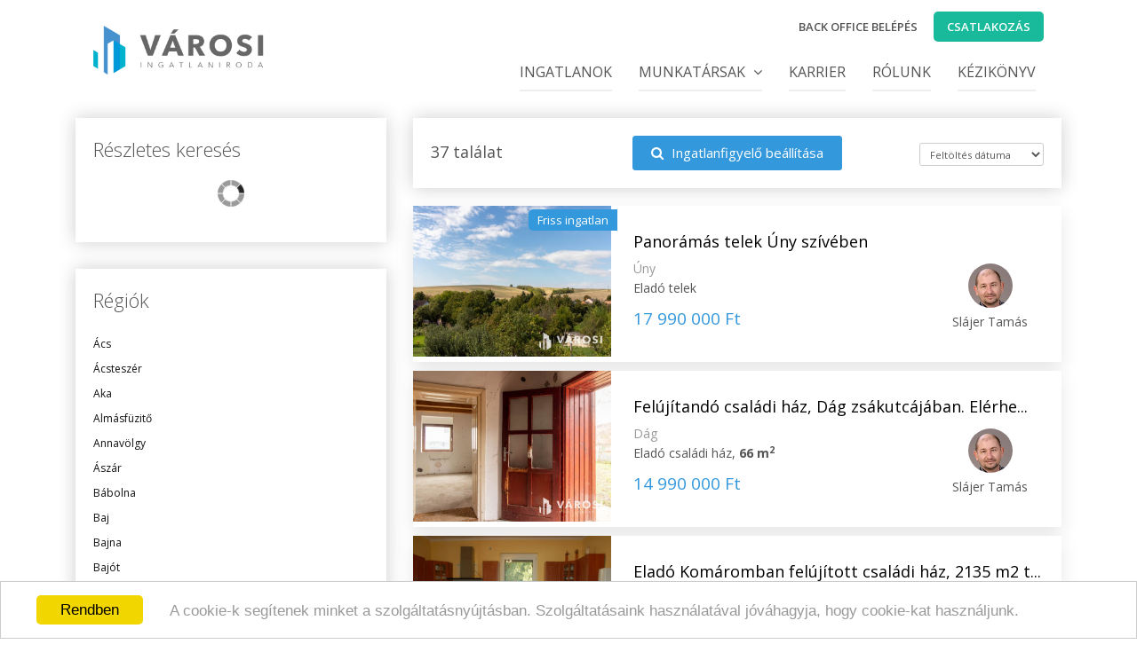

--- FILE ---
content_type: text/html; charset=UTF-8
request_url: https://eladohazszigetszentmiklos.hu/terulet/komarom-esztergom-megye
body_size: 138486
content:
<!DOCTYPE html>
<html lang="hu">

<head>
    <meta charset="utf-8">
    <title>Komárom-Esztergom megye ingatlanok | Városi Ingatlaniroda</title>

    <link rel="apple-touch-icon" sizes="180x180" href="https://eladohazszigetszentmiklos.hu/apple-touch-icon.png">
    <link rel="icon" type="image/png" sizes="32x32" href="https://eladohazszigetszentmiklos.hu/favicon-32x32.png">
    <link rel="icon" type="image/png" sizes="16x16" href="https://eladohazszigetszentmiklos.hu/favicon-16x16.png">
    <link rel="manifest" href="https://eladohazszigetszentmiklos.hu/site.webmanifest">
    <link rel="mask-icon" href="https://eladohazszigetszentmiklos.hu/safari-pinned-tab.svg" color="#5bbad5">
    <meta name="msapplication-TileColor" content="#2b5797">
    <meta name="theme-color" content="#ffffff">

        <link rel="canonical" href="https://varos.hu/terulet/komarom-esztergom-megye" />
    
    <!--mobile-->
    <meta name="viewport" content="user-scalable=no, width=device-width, height=device-height, initial-scale=1.0, maximum-scale=1.0, minimum-scale=1.0">
    <meta name="apple-mobile-web-app-capable" content="yes" />

    <meta name="csrf-token" content="ytBVmwx7A92Nx3PT0razefxF7LfeTMzca7BJgDvC">

    <meta name="author" content="Városi Ingatlaniroda">

            <meta property="og:url" content="https://eladohazszigetszentmiklos.hu/terulet/komarom-esztergom-megye" />
        <meta property="og:type" content="website" />
        <meta property="og:title" content="Komárom-Esztergom megye ingatlanok" />
        <meta property="og:description" content=" Ingatlanok Komárom-Esztergom megye régióban" />
        <meta name="description" content=" Ingatlanok Komárom-Esztergom megye régióban" />
        <meta name="keywords" content="ving, városi ingatlaniroda, ingatlan, , Komárom-Esztergom megye" />
        <meta property="fb:app_id" content="339793182745166" />
        
    <!-- Google Fonts -->
    <link rel="stylesheet" href="https://fonts.googleapis.com/css?family=Open+Sans:300,400,600,700">
    <!-- CSS -->
    <link rel="stylesheet" href="/css/all.min.css" />
         <link rel="stylesheet" href="/theme/vendor/icon-awesome/css/font-awesome.css" />
        <link rel="stylesheet" href="/theme/vendor/icon-line-pro/style.css" />
        <link rel="stylesheet" href="/theme/vendor/icon-hs/style.css" />
        <link rel="stylesheet" href="/theme/vendor/hamburgers/hamburgers.min.css" />
        <link rel="stylesheet" href="/theme/vendor/animate.css" />
        <link rel="stylesheet" href="/theme/vendor/custombox/custombox.min.css" />
        <link rel="stylesheet" href="/css/app.css" />
     
    <script>
        window.Laravel = {"csrfToken":"ytBVmwx7A92Nx3PT0razefxF7LfeTMzca7BJgDvC","siteurl":"https:\/\/eladohazszigetszentmiklos.hu","google_client_id":"302682446526-vh1ggrikdu4g6pf8q95on2as2rt2hmia.apps.googleusercontent.com","google_recaptcha_sitekey":"6Lc0G8gUAAAAAFIy_B2KlDF5MMwPsrFvOXf271nD"};
    </script>
            <script src="/js/all.min.js" type="text/javascript"></script>
        <script src="/theme/js/hs.core.js" type="text/javascript"></script>
        <script src="/theme/vendor/hs-megamenu/src/hs.megamenu.js" type="text/javascript"></script>
        <script src="/theme/js/components/hs.header.js" type="text/javascript"></script>
        <script src="/theme/js/helpers/hs.hamburgers.js" type="text/javascript"></script>
        <script src="/theme/js/components/hs.dropdown.js" type="text/javascript"></script>
        <script src="/theme/js/components/hs.carousel.js" type="text/javascript"></script>
        <script src="/theme/js/components/hs.select.js" type="text/javascript"></script>
        <script src="/theme/js/components/hs.modal-window.js" type="text/javascript"></script>
        <script src="https://www.google.com/recaptcha/api.js?onload=ReCaptchaCallbackV3&amp;render=6Lc0G8gUAAAAAFIy_B2KlDF5MMwPsrFvOXf271nD" type="text/javascript"></script>
            <!-- JS -->

    
        <script>
        window.chatclosed = window.getCookie('collect_chat_closed');

        window.botId = '';
                        window.botId = '6853cc01955db4cdf1dfd0b9';
        
        (function(w, d) { w.CollectId = w.botId; var h = d.head || d.getElementsByTagName("head")[0]; var s = d.createElement("script"); s.setAttribute("type", "text/javascript"); s.async=true; s.setAttribute("src", "https://collectcdn.com/launcher.js"); h.appendChild(s); })(window, document);

        var collectchat = window.collectchat || {}; 
        collectchat.ready = function() {

            if(window.chatclosed != '') {
                collectchat.config({
                    welcomeMessage: -1
                });
            }
            
            collectchat.on('open', function() {
                collectchat.set('url', 'https://eladohazszigetszentmiklos.hu/terulet/komarom-esztergom-megye');
                
                                    collectchat.set('type', 'default');
                            });
        }
    </script>



    
</head>

<script async src="https://www.googletagmanager.com/gtag/js?id=G-JB89D7BRC2"></script>
<script>
    window.dataLayer = window.dataLayer || [];
        function gtag(){dataLayer.push(arguments);}
        gtag('js', new Date());

        gtag('config', 'G-JB89D7BRC2');
</script>

<body class="header-fixed">

    
    <script>
        (function(d, s, id) {
            var js, fjs = d.getElementsByTagName(s)[0];
            if (d.getElementById(id))
                return;
            js = d.createElement(s);
            js.id = id;
            js.src = "//connect.facebook.net/hu_HU/sdk.js#xfbml=1&version=v2.3&appId=339793182745166";
            fjs.parentNode.insertBefore(js, fjs);
        }(document, 'script', 'facebook-jssdk'));
    </script>

    <!-- Header -->
    <div class="g-top-10 g-absolute-centered--x d-block g-mx-5 g-z-index-9999 g-width-500">
            </div>
<header id="js-header" class="u-header u-header--toggle-section u-header--change-appearance g-z-index-3" data-header-fix-moment="300">
    <div class="u-header__section u-header__section--light g-bg-white g-transition-0_3 g-py-0 g-pb-0" data-header-fix-moment-exclude="g-py-10" data-header-fix-moment-classes="u-shadow-v18 g-py-0">
        <div class="container">
            <div class="d-flex flex-column flex-lg-row justify-content-center align-items-center g-pos-rel">

                <!-- Responsive Toggle Button -->
                <button class="navbar-toggler btn g-hidden-lg-up g-line-height-1 g-brd-none g-pa-0 g-pos-abs g-top-3 g-right-0" type="button" aria-label="Toggle navigation" aria-expanded="false" aria-controls="navBar" data-toggle="collapse" data-target="#navBar">
                    <span class="hamburger hamburger--slider">
                        <span class="hamburger-box">
                            <span class="hamburger-inner"></span>
                        </span>
                    </span>
                </button>
                <!-- End Responsive Toggle Button -->

                <a href="https://eladohazszigetszentmiklos.hu" class="navbar-brand front-logo g-mt-10 g-ml-0 g-ml-20--md d-block text-center">
                    <img src="https://eladohazszigetszentmiklos.hu/images/logo-600.png" class="mx-auto" alt="Városi Ingatlaniroda" title="Városi Ingatlaniroda">
                </a>
                <!-- End Logo -->

                

                
                <div class="col g-mt-10 g-px-0 g-z-index-3">

                    
                    <div class="row flex-row align-items-center align-items-lg-center justify-content-center justify-content-lg-end text-uppercase g-font-weight-400 u-header--hidden-element g-color-gray-dark-v2 g-font-size-13 text-lg-right g-mt-minus-0 g-mb-0 g-pr-0 g-pr-30--md">
                                                
                        <div class="col-auto g-px-5 g-mt-10 g-mb-15">
                            <a href="https://eladohazszigetszentmiklos.hu/login" class="g-color-gray-dark-v3 g-color-blue--hover g-bg-gray-light-v5--hover g-py-8 g-px-8 g-rounded-5 g-font-weight-600 text-decoration-none text-uppercase">Back office belépés</a>
                        </div>

                        
                        <div class="col-auto g-px-5 g-mt-10 g-mb-15">
                            <a href="https://eladohazszigetszentmiklos.hu/karrier" class="g-color-white g-bg-teal g-opacity-0_8--hover g-py-8 g-px-15 g-rounded-5 text-decoration-none g-font-weight-600 text-uppercase">Csatlakozás</a>
                        </div>

                        
                        

                    </div>
                    

                    
                    <nav class="navbar navbar-expand-lg g-mb-0 user-select-none">
                        <div class="collapse navbar-collapse align-items-center flex-sm-row g-pt-0" id="navBar">
                            <ul class="navbar-nav text-uppercase g-font-weight-600 ml-auto">
                                                                <li class="nav-item g-pos-rel g-mx-15--lg g-mx-5--md g-mx-5--sm ">
                                                                                                            <a href="https://eladohazszigetszentmiklos.hu" class="nav-link g-font-size-16 px-0 g-color-primary--hover g-font-weight-400">Ingatlanok</a>
                                                                                                        </li>
                                                                <li class="nav-item g-pos-rel g-mx-15--lg g-mx-5--md g-mx-5--sm ">
                                                                                                            <a href="#" onclick="event.preventDefault()" class="nav-link g-font-size-16 px-0 g-color-primary--hover hs-has-sub-menu g-font-weight-400" aria-controls="mainmenu-dropdown-munkatarsak" aria-haspopup="true" aria-expanded="false" data-dropdown-event="hover" data-dropdown-target="#mainmenu-dropdown-munkatarsak" data-dropdown-type="css-animation" data-dropdown-duration="100" data-dropdown-hide-on-scroll="false" data-dropdown-animation-in="fadeIn" data-dropdown-animation-out="fadeOut">
                                        Munkatársak <i class="fa fa-angle-down g-ml-5"></i>
                                    </a>
                                    <ul class="u-dropdown--hidden g-pos-abs g-left-0 list-unstyled g-text-transform-none g-bg-white g-brd-1 g-z-index-3 g-brd-gray-light-v4 g-brd-style-solid g-min-width-200 g-mt-10--lg--scrolling" id="mainmenu-dropdown-munkatarsak" aria-labelledby="nav-link-1">
                                                                                    
                                                                                                                                    <li class="g-py-0 d-block">
                                                <a class="d-block g-font-size-16 g-px-10 g-py-10 g-width-100x--lg g-font-weight-300 text-uppercase g-bg-gray-light-v5--hover g-text-underline--none--hover g-color-primary--hover g-color-gray-dark-v3" href="https://eladohazszigetszentmiklos.hu/munkatarsak/ingatlanertekesitok">Ingatlanértékesítők</a>
                                            </li>
                                                                                    
                                                                                                                                    <li class="g-py-0 d-block">
                                                <a class="d-block g-font-size-16 g-px-10 g-py-10 g-width-100x--lg g-font-weight-300 text-uppercase g-bg-gray-light-v5--hover g-text-underline--none--hover g-color-primary--hover g-color-gray-dark-v3" href="https://eladohazszigetszentmiklos.hu/munkatarsak/ugyvedek">Ügyvédek</a>
                                            </li>
                                                                                    
                                                                                                                                    <li class="g-py-0 d-block">
                                                <a class="d-block g-font-size-16 g-px-10 g-py-10 g-width-100x--lg g-font-weight-300 text-uppercase g-bg-gray-light-v5--hover g-text-underline--none--hover g-color-primary--hover g-color-gray-dark-v3" href="https://eladohazszigetszentmiklos.hu/munkatarsak/hiteltanacsadok">Hiteltanácsadók</a>
                                            </li>
                                                                                    
                                                                                                                                    <li class="g-py-0 d-block">
                                                <a class="d-block g-font-size-16 g-px-10 g-py-10 g-width-100x--lg g-font-weight-300 text-uppercase g-bg-gray-light-v5--hover g-text-underline--none--hover g-color-primary--hover g-color-gray-dark-v3" href="https://eladohazszigetszentmiklos.hu/munkatarsak/energetikusok">Energetikusok</a>
                                            </li>
                                                                            </ul>
                                                                                                        </li>
                                                                <li class="nav-item g-pos-rel g-mx-15--lg g-mx-5--md g-mx-5--sm ">
                                                                                                            <a href="https://eladohazszigetszentmiklos.hu/csatlakozas" class="nav-link g-font-size-16 px-0 g-color-primary--hover g-font-weight-400">Karrier</a>
                                                                                                        </li>
                                                                <li class="nav-item g-pos-rel g-mx-15--lg g-mx-5--md g-mx-5--sm ">
                                                                                                            <a href="https://eladohazszigetszentmiklos.hu/rolunk" class="nav-link g-font-size-16 px-0 g-color-primary--hover g-font-weight-400">Rólunk</a>
                                                                                                        </li>
                                                                <li class="nav-item g-pos-rel g-mx-15--lg g-mx-5--md g-mx-5--sm ">
                                                                                                            <a href="https://eladohazszigetszentmiklos.hu/kezikonyv" class="nav-link g-font-size-16 px-0 g-color-primary--hover g-font-weight-400">Kézikönyv</a>
                                                                                                        </li>
                                                            </ul>
                        </div>
                    </nav>
                    

                </div>
            </div>
        </div>
</header>    <!-- Header -->

    <!-- Content -->
    
<div class="container g-mt-30 g-mb-30">
    <div class="row">
        
        <div class="col-lg-4 col-sm-12">

            <div class="u-shadow-v1-5 g-line-height-2 g-pa-20 g-mb-30 g-bg-white g-hidden-xs-down" id="app-search-container">
    <h3 class="h3 g-font-weight-300 g-mb-20">Részletes keresés</h3>

    <!-- Promo Block - Form -->
    <div class="text-center g-my-20" id="preloader">
        <img src="https://eladohazszigetszentmiklos.hu/images/preloader.gif" alt="preloader" width="30" />
    </div>
    <form v-on:submit.prevent="searchListings" id="app-search" style="display:none;">
        <div class="row">

            
            <div class="col-12 form-group g-mb-10">
                <input v-model="search" v-on:keyup="showResults" v-click-outside="outside" ref="regioninput" id="region-input" class="form-control form-control-md pr-0 g-height-40" type="text" placeholder="Hol keres?">
                <div class="region-selected g-bg-white g-brd-bottom g-brd-left g-brd-right g-rounded-bottom-4 g-brd-transparent g-mt-4" style="display: none;">
                    <div v-for="region_selected_item in regions_selected" :key="region_selected_item.id" class="region-selected-item g-rounded-3 g-bg-primary">
                        {{ region_selected_item.name }} <a v-on:click="remove(region_selected_item)" href="#"><i class="fa fa-times"></i></a>
                    </div>
                </div>
                <div id="region-items" class="g-brd-0 overflow-hidden" v-if="regions_show.length">
                    <div v-if="regions_show.length" v-for="region_item in regions_show" v-on:click="add(region_item)" class="region-item">
                        {{ region_item.name }} <small class="g-color-gray">{{ region_item.typename }}</small>
                    </div>
                </div>
                <input type="hidden" name="region" v-model="regionsSelectedIds" />
            </div>

            
            
                    
                    
                        <div class="col-6 input-group g-mb-20">
                            <input name="price-from" class="form-control form-control-md g-px-12 g-height-40" type="number" value="" placeholder="Min.">
                            <div class="input-group-append">
                                <span class="input-group-text g-bg-white g-color-gray-light-v1 g-height-40">{{ priceLabel }}</span>
                            </div>
                        </div>
                        <div class="col-6 input-group">
                            <input name="price-to" class="form-control form-control-md g-px-12 g-height-40" type="number" value="" placeholder="Max.">
                            <div class="input-group-append">
                                <span class="input-group-text g-bg-white g-color-gray-light-v1 g-height-40">{{ priceLabel }}</span>
                            </div>
                        </div>
                    
                


            
            <div class="col-12 form-group g-mb-10">
                <label v-on:click="sale" class="form-check-inline u-check g-pl-25 ml-0 g-mr-5">
                    <input class="g-hidden-xs-up g-pos-abs g-top-0 g-left-0" name="sale-rent" value="sale" type="radio" v-model="sale_rent">
                    <div class="u-check-icon-radio-v4 g-absolute-centered--y g-left-0 g-width-18 g-height-18">
                        <i class="g-absolute-centered d-block g-width-10 g-height-10 g-bg-primary--checked"></i>
                    </div>
                    Eladó
                </label>

                <label v-on:click="rent" class="form-check-inline u-check g-pl-25 ml-0 g-mr-5 ">
                    <input class="g-hidden-xs-up g-pos-abs g-top-0 g-left-0" name="sale-rent" value="rent" type="radio" v-model="sale_rent">
                    <div class="u-check-icon-radio-v4 g-absolute-centered--y g-left-0 g-width-18 g-height-18">
                        <i class="g-absolute-centered d-block g-width-10 g-height-10 g-bg-primary--checked"></i>
                    </div>
                    Kiadó
                </label>
            </div>

            
            <div class="col-12 form-group g-mb-10 g-pr-0">
                <label class="form-check-inline u-check g-pl-25 ml-0 g-mr-5">
                    <input class="g-hidden-xs-up g-pos-abs g-top-0 g-left-0" name="owner-rental" value="ownership" type="radio" v-model="owner_rental">
                    <div class="u-check-icon-radio-v4 g-absolute-centered--y g-left-0 g-width-18 g-height-18">
                        <i class="g-absolute-centered d-block g-width-10 g-height-10 g-bg-primary--checked"></i>
                    </div>
                    Tulajdonjog
                </label>

                <label class="form-check-inline u-check g-pl-25 ml-0 g-mr-5 ">
                    <input class="g-hidden-xs-up g-pos-abs g-top-0 g-left-0" name="owner-rental" value="rental" type="radio" v-model="owner_rental">
                    <div class="u-check-icon-radio-v4 g-absolute-centered--y g-left-0 g-width-18 g-height-18">
                        <i class="g-absolute-centered d-block g-width-10 g-height-10 g-bg-primary--checked"></i>
                    </div>
                    Bérleti jog
                </label>
            </div>
            <div class="col-12 form-group g-mb-10 g-pr-0">
                <label class="form-check-inline u-check g-pl-25 g-mt-0">
                    <input class="g-hidden-xs-up g-pos-abs g-top-0 g-left-0" type="checkbox"  name="newly_built" value="1">
                    <div class="u-check-icon-checkbox-v4 g-absolute-centered--y g-left-0">
                        <i class="fa" data-check-icon=""></i>
                    </div>
                    Csak új építésű
                </label>
            </div>

        </div>
        
        <div class="row">
            <div class="col-12 form-group">
                
                <label class="label">Típus</label>
                <div class="row g-px-20 g-pb-20" id="types">
                                        <div class="col-6">
                        <div class="g-mb-5">
                            <label class="u-check  g-pl-20">
                                
                                <input  class="g-hidden-xs-up g-pos-abs g-top-0 g-left-0" type="checkbox" name="type-panel-lakas" value="panel-lakas">
                                <div class="u-check-icon-checkbox-v4 g-absolute-centered--y g-left-0">
                                    <i class="fa" data-check-icon=""></i>
                                </div>
                                Panel lakás
                            </label>
                        </div>
                    </div>
                                        <div class="col-6">
                        <div class="g-mb-5">
                            <label class="u-check  g-pl-20">
                                
                                <input  class="g-hidden-xs-up g-pos-abs g-top-0 g-left-0" type="checkbox" name="type-tegla-lakas" value="tegla-lakas">
                                <div class="u-check-icon-checkbox-v4 g-absolute-centered--y g-left-0">
                                    <i class="fa" data-check-icon=""></i>
                                </div>
                                Tégla lakás
                            </label>
                        </div>
                    </div>
                                        <div class="col-6">
                        <div class="g-mb-5">
                            <label class="u-check  g-pl-20">
                                
                                <input  class="g-hidden-xs-up g-pos-abs g-top-0 g-left-0" type="checkbox" name="type-csaladi-haz" value="csaladi-haz">
                                <div class="u-check-icon-checkbox-v4 g-absolute-centered--y g-left-0">
                                    <i class="fa" data-check-icon=""></i>
                                </div>
                                Családi ház
                            </label>
                        </div>
                    </div>
                                        <div class="col-6">
                        <div class="g-mb-5">
                            <label class="u-check  g-pl-20">
                                
                                <input  class="g-hidden-xs-up g-pos-abs g-top-0 g-left-0" type="checkbox" name="type-sorhaz" value="sorhaz">
                                <div class="u-check-icon-checkbox-v4 g-absolute-centered--y g-left-0">
                                    <i class="fa" data-check-icon=""></i>
                                </div>
                                Sorház
                            </label>
                        </div>
                    </div>
                                        <div class="col-6">
                        <div class="g-mb-5">
                            <label class="u-check  g-pl-20">
                                
                                <input  class="g-hidden-xs-up g-pos-abs g-top-0 g-left-0" type="checkbox" name="type-ikerhaz" value="ikerhaz">
                                <div class="u-check-icon-checkbox-v4 g-absolute-centered--y g-left-0">
                                    <i class="fa" data-check-icon=""></i>
                                </div>
                                Ikerház
                            </label>
                        </div>
                    </div>
                                        <div class="col-6">
                        <div class="g-mb-5">
                            <label class="u-check  g-pl-20">
                                
                                <input  class="g-hidden-xs-up g-pos-abs g-top-0 g-left-0" type="checkbox" name="type-hazresz" value="hazresz">
                                <div class="u-check-icon-checkbox-v4 g-absolute-centered--y g-left-0">
                                    <i class="fa" data-check-icon=""></i>
                                </div>
                                Házrész
                            </label>
                        </div>
                    </div>
                                        <div class="col-6">
                        <div class="g-mb-5">
                            <label class="u-check  g-pl-20">
                                
                                <input  class="g-hidden-xs-up g-pos-abs g-top-0 g-left-0" type="checkbox" name="type-villa" value="villa">
                                <div class="u-check-icon-checkbox-v4 g-absolute-centered--y g-left-0">
                                    <i class="fa" data-check-icon=""></i>
                                </div>
                                Villa
                            </label>
                        </div>
                    </div>
                                        <div class="col-6">
                        <div class="g-mb-5">
                            <label class="u-check  g-pl-20">
                                
                                <input  class="g-hidden-xs-up g-pos-abs g-top-0 g-left-0" type="checkbox" name="type-kastely" value="kastely">
                                <div class="u-check-icon-checkbox-v4 g-absolute-centered--y g-left-0">
                                    <i class="fa" data-check-icon=""></i>
                                </div>
                                Kastély
                            </label>
                        </div>
                    </div>
                                        <div class="col-6">
                        <div class="g-mb-5">
                            <label class="u-check  g-pl-20">
                                
                                <input  class="g-hidden-xs-up g-pos-abs g-top-0 g-left-0" type="checkbox" name="type-birtok" value="birtok">
                                <div class="u-check-icon-checkbox-v4 g-absolute-centered--y g-left-0">
                                    <i class="fa" data-check-icon=""></i>
                                </div>
                                Birtok
                            </label>
                        </div>
                    </div>
                                        <div class="col-6">
                        <div class="g-mb-5">
                            <label class="u-check  g-pl-20">
                                
                                <input  class="g-hidden-xs-up g-pos-abs g-top-0 g-left-0" type="checkbox" name="type-telek" value="telek">
                                <div class="u-check-icon-checkbox-v4 g-absolute-centered--y g-left-0">
                                    <i class="fa" data-check-icon=""></i>
                                </div>
                                Telek
                            </label>
                        </div>
                    </div>
                                        <div class="col-6">
                        <div class="g-mb-5">
                            <label class="u-check  g-pl-20">
                                
                                <input  class="g-hidden-xs-up g-pos-abs g-top-0 g-left-0" type="checkbox" name="type-zart-kert" value="zart-kert">
                                <div class="u-check-icon-checkbox-v4 g-absolute-centered--y g-left-0">
                                    <i class="fa" data-check-icon=""></i>
                                </div>
                                Zárt kert
                            </label>
                        </div>
                    </div>
                                        <div class="col-6">
                        <div class="g-mb-5">
                            <label class="u-check  g-pl-20">
                                
                                <input  class="g-hidden-xs-up g-pos-abs g-top-0 g-left-0" type="checkbox" name="type-nyaralo" value="nyaralo">
                                <div class="u-check-icon-checkbox-v4 g-absolute-centered--y g-left-0">
                                    <i class="fa" data-check-icon=""></i>
                                </div>
                                Nyaraló
                            </label>
                        </div>
                    </div>
                                        <div class="col-6">
                        <div class="g-mb-5">
                            <label class="u-check  g-pl-20">
                                
                                <input  class="g-hidden-xs-up g-pos-abs g-top-0 g-left-0" type="checkbox" name="type-apartman" value="apartman">
                                <div class="u-check-icon-checkbox-v4 g-absolute-centered--y g-left-0">
                                    <i class="fa" data-check-icon=""></i>
                                </div>
                                Apartman
                            </label>
                        </div>
                    </div>
                                        <div class="col-6">
                        <div class="g-mb-5">
                            <label class="u-check  g-pl-20">
                                
                                <input  class="g-hidden-xs-up g-pos-abs g-top-0 g-left-0" type="checkbox" name="type-hotel-szalloda" value="hotel-szalloda">
                                <div class="u-check-icon-checkbox-v4 g-absolute-centered--y g-left-0">
                                    <i class="fa" data-check-icon=""></i>
                                </div>
                                Hotel, szálloda
                            </label>
                        </div>
                    </div>
                                        <div class="col-6">
                        <div class="g-mb-5">
                            <label class="u-check  g-pl-20">
                                
                                <input  class="g-hidden-xs-up g-pos-abs g-top-0 g-left-0" type="checkbox" name="type-tanya" value="tanya">
                                <div class="u-check-icon-checkbox-v4 g-absolute-centered--y g-left-0">
                                    <i class="fa" data-check-icon=""></i>
                                </div>
                                Tanya
                            </label>
                        </div>
                    </div>
                                        <div class="col-6">
                        <div class="g-mb-5">
                            <label class="u-check  g-pl-20">
                                
                                <input  class="g-hidden-xs-up g-pos-abs g-top-0 g-left-0" type="checkbox" name="type-fold" value="fold">
                                <div class="u-check-icon-checkbox-v4 g-absolute-centered--y g-left-0">
                                    <i class="fa" data-check-icon=""></i>
                                </div>
                                Föld
                            </label>
                        </div>
                    </div>
                                        <div class="col-6">
                        <div class="g-mb-5">
                            <label class="u-check  g-pl-20">
                                
                                <input  class="g-hidden-xs-up g-pos-abs g-top-0 g-left-0" type="checkbox" name="type-mezogazdasagi" value="mezogazdasagi">
                                <div class="u-check-icon-checkbox-v4 g-absolute-centered--y g-left-0">
                                    <i class="fa" data-check-icon=""></i>
                                </div>
                                Mezőgazdasági
                            </label>
                        </div>
                    </div>
                                        <div class="col-6">
                        <div class="g-mb-5">
                            <label class="u-check  g-pl-20">
                                
                                <input  class="g-hidden-xs-up g-pos-abs g-top-0 g-left-0" type="checkbox" name="type-ipari" value="ipari">
                                <div class="u-check-icon-checkbox-v4 g-absolute-centered--y g-left-0">
                                    <i class="fa" data-check-icon=""></i>
                                </div>
                                Ipari
                            </label>
                        </div>
                    </div>
                                        <div class="col-6">
                        <div class="g-mb-5">
                            <label class="u-check  g-pl-20">
                                
                                <input  class="g-hidden-xs-up g-pos-abs g-top-0 g-left-0" type="checkbox" name="type-telephely" value="telephely">
                                <div class="u-check-icon-checkbox-v4 g-absolute-centered--y g-left-0">
                                    <i class="fa" data-check-icon=""></i>
                                </div>
                                Telephely
                            </label>
                        </div>
                    </div>
                                        <div class="col-6">
                        <div class="g-mb-5">
                            <label class="u-check  g-pl-20">
                                
                                <input  class="g-hidden-xs-up g-pos-abs g-top-0 g-left-0" type="checkbox" name="type-muhely" value="muhely">
                                <div class="u-check-icon-checkbox-v4 g-absolute-centered--y g-left-0">
                                    <i class="fa" data-check-icon=""></i>
                                </div>
                                Műhely
                            </label>
                        </div>
                    </div>
                                        <div class="col-6">
                        <div class="g-mb-5">
                            <label class="u-check  g-pl-20">
                                
                                <input  class="g-hidden-xs-up g-pos-abs g-top-0 g-left-0" type="checkbox" name="type-raktar" value="raktar">
                                <div class="u-check-icon-checkbox-v4 g-absolute-centered--y g-left-0">
                                    <i class="fa" data-check-icon=""></i>
                                </div>
                                Raktár
                            </label>
                        </div>
                    </div>
                                        <div class="col-6">
                        <div class="g-mb-5">
                            <label class="u-check  g-pl-20">
                                
                                <input  class="g-hidden-xs-up g-pos-abs g-top-0 g-left-0" type="checkbox" name="type-vendeglato" value="vendeglato">
                                <div class="u-check-icon-checkbox-v4 g-absolute-centered--y g-left-0">
                                    <i class="fa" data-check-icon=""></i>
                                </div>
                                Vendéglátó
                            </label>
                        </div>
                    </div>
                                        <div class="col-6">
                        <div class="g-mb-5">
                            <label class="u-check  g-pl-20">
                                
                                <input  class="g-hidden-xs-up g-pos-abs g-top-0 g-left-0" type="checkbox" name="type-uzlethelyiseg" value="uzlethelyiseg">
                                <div class="u-check-icon-checkbox-v4 g-absolute-centered--y g-left-0">
                                    <i class="fa" data-check-icon=""></i>
                                </div>
                                Üzlethelyiség
                            </label>
                        </div>
                    </div>
                                        <div class="col-6">
                        <div class="g-mb-5">
                            <label class="u-check  g-pl-20">
                                
                                <input  class="g-hidden-xs-up g-pos-abs g-top-0 g-left-0" type="checkbox" name="type-iroda" value="iroda">
                                <div class="u-check-icon-checkbox-v4 g-absolute-centered--y g-left-0">
                                    <i class="fa" data-check-icon=""></i>
                                </div>
                                Iroda
                            </label>
                        </div>
                    </div>
                                        <div class="col-6">
                        <div class="g-mb-5">
                            <label class="u-check  g-pl-20">
                                
                                <input  class="g-hidden-xs-up g-pos-abs g-top-0 g-left-0" type="checkbox" name="type-garazs" value="garazs">
                                <div class="u-check-icon-checkbox-v4 g-absolute-centered--y g-left-0">
                                    <i class="fa" data-check-icon=""></i>
                                </div>
                                Garázs
                            </label>
                        </div>
                    </div>
                                    </div>
                

            </div>
        </div>
        
        <div class="row">
            <div class="col-12 g-mb-10 input-group">
                <label class="label">Építés éve</label>
                <div class="row">
                    <div class="col-6">
                        <input name="builtin-from" class="form-control g-px-10 g-py-12 g-height-40" type="number" value="" placeholder="Min.">
                    </div>
                    <div class="col-6">
                        <input name="builtin-to" class="form-control g-px-10 g-py-12 g-height-40" type="number" value="" placeholder="Max.">
                    </div>
                </div>
            </div>
        </div>
        
        <div class="row">
            <div class="col-12 g-mb-10 input-group">
                <label class="label">Hálószobák száma</label>
                <div class="row">
                    <div class="col-6 input-group">
                        <input name="bedrooms-from" class="form-control g-px-10 g-py-12 g-height-40" type="number" value="" placeholder="Min.">
                        <div class="input-group-append">
                            <span class="input-group-text g-bg-white g-color-gray-light-v1 g-height-40">db</span>
                        </div>
                    </div>
                    <div class="col-6 input-group">
                        <input name="bedrooms-to" class="form-control g-px-10 g-py-12 g-height-40" type="number" value="" placeholder="Max.">
                        <div class="input-group-append">
                            <span class="input-group-text g-bg-white g-color-gray-light-v1 g-height-40">db</span>
                        </div>
                    </div>
                </div>
            </div>
        </div>
        
        <div class="row">
            <div class="col-12 g-mb-10 input-group">
                <label class="label">Fürdőszobák száma</label>
                <div class="row">
                    <div class="col-6 input-group">
                        <input name="bathrooms-from" class="form-control g-px-10 g-py-12 g-height-40" value="" type="number" placeholder="Min.">
                        <div class="input-group-append">
                            <span class="input-group-text g-bg-white g-color-gray-light-v1 g-height-40">db</span>
                        </div>
                    </div>
                    <div class="col-6 input-group">
                        <input name="bathrooms-to" class="form-control g-px-10 g-py-12 g-height-40" value="" type="number" placeholder="Max.">
                        <div class="input-group-append">
                            <span class="input-group-text g-bg-white g-color-gray-light-v1 g-height-40">db</span>
                        </div>
                    </div>
                </div>
            </div>
        </div>
        
        <div class="row">
            <div class="col-12 g-mb-10 input-group">
                <label class="label">Nappalik száma</label>
                <div class="row">
                    <div class="col-6 input-group">
                        <input name="livingrooms-from" class="form-control g-px-10 g-py-12 g-height-40" type="number" value="" placeholder="Min.">
                        <div class="input-group-append">
                            <span class="input-group-text g-bg-white g-color-gray-light-v1 g-height-40">db</span>
                        </div>
                    </div>
                    <div class="col-6 input-group">
                        <input name="livingrooms-to" class="form-control g-px-10 g-py-12 g-height-40" type="number" value="" placeholder="Max.">
                        <div class="input-group-append">
                            <span class="input-group-text g-bg-white g-color-gray-light-v1 g-height-40">db</span>
                        </div>
                    </div>
                </div>
            </div>
        </div>
        
        <div class="row">
            <div class="col-12 g-mb-10 input-group">
                <label class="label">Emelet</label>
                <div class="row">
                    <div class="col-6 input-group">
                        <input name="floor-from" class="form-control g-px-10 g-py-12 g-height-40" type="number" value="" placeholder="Min.">
                        <div class="input-group-append">
                            <span class="input-group-text g-bg-white g-color-gray-light-v1 g-height-40"></span>
                        </div>
                    </div>
                    <div class="col-6 input-group">
                        <input name="floor-to" class="form-control g-px-10 g-py-12 g-height-40" type="number" value="" placeholder="Max.">
                        <div class="input-group-append">
                            <span class="input-group-text g-bg-white g-color-gray-light-v1 g-height-40"></span>
                        </div>
                    </div>
                </div>
            </div>
        </div>
        
        <div class="row">
            <div class="col-12 g-mb-10 input-group">
                <label class="label">Lakótér</label>
                <div class="row">
                    <div class="col-6 input-group">
                        <input name="size-from" class="form-control g-px-10 g-py-12 g-height-40" type="number" value="" placeholder="Min.">
                        <div class="input-group-append">
                            <span class="input-group-text g-bg-white g-color-gray-light-v1 g-height-40">m<sup>2</sup></span>
                        </div>
                    </div>
                    <div class="col-6 input-group">
                        <input name="size-to" class="form-control g-px-10 g-py-12 g-height-40" type="number" value="" placeholder="Max.">
                        <div class="input-group-append">
                            <span class="input-group-text g-bg-white g-color-gray-light-v1 g-height-40">m<sup>2</sup></span>
                        </div>
                    </div>
                </div>
            </div>
        </div>
        
        <div class="row">
            <div class="col-12 g-mb-10 input-group">
                <label class="label">Telekterület</label>
                <div class="row">
                    <div class="col-6 input-group">
                        <input name="plotsize-from" class="form-control g-px-10 g-py-12 g-height-40" type="number" value="" placeholder="Min.">
                        <div class="input-group-append">
                            <span class="input-group-text g-bg-white g-color-gray-light-v1 g-height-40">m<sup>2</sup></span>
                        </div>
                    </div>
                    <div class="col-6 input-group">
                        <input name="plotsize-to" class="form-control g-px-10 g-py-12 g-height-40" type="number" value="" placeholder="Max.">
                        <div class="input-group-append">
                            <span class="input-group-text g-bg-white g-color-gray-light-v1 g-height-40">m<sup>2</sup></span>
                        </div>
                    </div>
                </div>
            </div>
        </div>

        <div class="row g-bg-white g-ma-0 g-pt-20" id="listings-search-submit">
            <div class="col-sm-12">
                <input type="submit" id="" class="btn btn-block u-btn-blue g-font-weight-600 g-font-size-13 text-uppercase" value="Szűrés" />
                <div class="text-center g-mt-10">
                    <a href="#savedsearch" data-modal-target="#savedsearch" class="g-color-blue text-center g-font-size-12"><i class="fa fa-search g-mr-5"></i> Ingatlanfigyelő beállítása</a>
                    
                </div>
            </div>
        </div>

        <div id="form-end"></div>

    </form>

    <div id="savedsearch" class="text-left g-max-width-600 g-bg-white g-overflow-y-auto g-pa-20" style="display: none;">
        <button type="button" class="close" onclick="Custombox.modal.close();">
            <i class="hs-icon hs-icon-close"></i>
        </button>
        <h4 class="g-mb-20">Ingatlanfigyelő beállítása</h4>
        
        <form id="form-savedsearch" action="https://eladohazszigetszentmiklos.hu/call/savedsearch_new" method="POST">
            <input type="hidden" name="_token" value="ytBVmwx7A92Nx3PT0razefxF7LfeTMzca7BJgDvC">            <div class="g-font-size-12">Az ingatlanfigyelő e-mailben értesítést küld, ha a keresésének megfelelő ingatlan érkezik a rendszerünkbe.</div>

            
            <h5 class="g-font-weight-300 g-mt-20">Keresési paraméterek</h5>
            <div class="g-font-size-12 g-bg-gray-light-v5 g-pa-10 g-my-10 g-rounded-10">
                <b>Ügyvitel:</b> Eladó<br/><b>Típus: </b> Összes<br/><b>Régió:</b> Komárom-Esztergom megye<br/>
                <input type="hidden" name="savedsearch_rent" value="0"/>
                <input type="hidden" name="savedsearch_rent" value="0"/>
                <input type="hidden" name="savedsearch_price_min" value="0"/>
                <input type="hidden" name="savedsearch_price_max" value="0"/>
                <input type="hidden" name="savedsearch_size_min" value="0"/>
                <input type="hidden" name="savedsearch_size_max" value="0"/>
                <input type="hidden" name="savedsearch_bedrooms_min" value="0"/>
                <input type="hidden" name="savedsearch_bedrooms_max" value="0"/>
                <input type="hidden" name="savedsearch_listingtypes" value=""/>
                <input type="hidden" name="savedsearch_regions" value="13"/>
                <input type="hidden" name="savedsearch_only_newly_built" value="0"/>
                <input type="hidden" name="savedsearch_parameters" value="&lt;b&gt;&Uuml;gyvitel:&lt;/b&gt; Elad&oacute;&lt;br/&gt;&lt;b&gt;T&iacute;pus: &lt;/b&gt; &Ouml;sszes&lt;br/&gt;&lt;b&gt;R&eacute;gi&oacute;:&lt;/b&gt; Kom&aacute;rom-Esztergom megye&lt;br/&gt;"/>
            </div>
            
            <h5 class="g-font-weight-300 g-mt-20">Kapcsolatfelvételi adatok</h5>
            <input type="text" class="form-control g-my-10" name="name" placeholder="Név" />
            <input type="text" class="form-control g-mb-10" name="mail" placeholder="Email cím" />
            <input type="hidden" class="form-control g-mb-10" name="parameters" value="cmVnaW9uPTEz"/>

            
            <div class="g-mt-20">
                <div class="g-font-size-12 g-mb-10">Szeretné, hogy még az internetes megjelenése előtti pillanatban is ajánljunk Önnek ingatlant? <i class="g-color-red">*</i></div>
                <label class="form-check-inline u-check g-pl-25 ml-0 g-mr-5">
                    <input class="g-hidden-xs-up g-pos-abs g-top-0 g-left-0" name="savedsearch_customer_ok" value="1" type="radio">
                    <div class="u-check-icon-radio-v4 g-absolute-centered--y g-left-0 g-width-18 g-height-18">
                        <i class="g-absolute-centered d-block g-width-10 g-height-10 g-bg-primary--checked"></i>
                    </div>
                    Igen
                </label>

                <label class="form-check-inline u-check g-pl-25 ml-0 g-mr-5 ">
                    <input class="g-hidden-xs-up g-pos-abs g-top-0 g-left-0" name="savedsearch_customer_ok" value="0" type="radio">
                    <div class="u-check-icon-radio-v4 g-absolute-centered--y g-left-0 g-width-18 g-height-18">
                        <i class="g-absolute-centered d-block g-width-10 g-height-10 g-bg-primary--checked"></i>
                    </div>
                    Nem
                </label>
            </div>

            
            <div class="phone-block" style="display:none;" >
                <div class="g-font-size-12 g-mb-10">Kérem adja meg telefonszámát és soron kívül értesítjük potenciálisan jó vételek esetén.</div>
                <input type="text" class="form-control g-mb-10" name="phone" placeholder="Telefonszáma" />
                <textarea class="form-control g-mb-10" name="comment" placeholder="Megyjegyzés"></textarea>
            </div>
            
            <label class="g-font-size-12 form-check u-check g-pl-25 g-mt-20 g-mb-10 text-left">
                <input type="checkbox" class="g-hidden-xs-up g-pos-abs g-top-0 g-left-0" name="confirm" />
                <div class="u-check-icon-checkbox-v6 g-absolute-centered--y g-left-0">
                    <i class="fa" data-check-icon=""></i>
                </div>
                <i class="g-color-red">*</i> A megadott adatokat a Városi Ingatlaniroda az Adatkezelési tájékoztatóban foglaltak szerint használja fel, azzal a céllal, hogy értesüljek a frissen érkező ingatlanhirdetésekről.
            </label>

            
            <div class="text-center g-mt-30">
                <input type="submit" class="btn u-btn-blue save" value="Ingatlanfigyelő aktiválása" />
                <div class="save-preloader g-ma-10" style="text-align: center;display: none;"><img src="https://eladohazszigetszentmiklos.hu/images/preloader.gif" alt="preloader" width="20" height="20" /></div>
            </div>
            <div class="g-font-size-10 g-mt-20 text-center g-color-gray-light-v1">
                This site is protected by reCAPTCHA and the Google
                <a href="https://policies.google.com/privacy">Privacy Policy</a> and
                <a href="https://policies.google.com/terms">Terms of Service</a> apply.
            </div>
        </form>
    </div>
    <!-- End Promo Block - Form -->

</div>

<a href="#" id="btn-search" class="btn btn-block btn-sm u-btn-blue g-hidden-sm-up g-mb-20 text-uppercase g-font-weight-600" onclick="$('#app-search-container').removeClass('g-hidden-xs-down'); $('#btn-search').addClass('g-hidden-xs-down'); return false;">Részletes keresés</a>                        <div class="u-shadow-v1-5 g-line-height-2 g-pa-20 g-mb-30 g-bg-white g-hidden-xs-down" id="regions">
    <h3 class="h3 g-font-weight-300 g-mb-20">Régiók</h3>
 
        <div class="">
        <a href="https://eladohazszigetszentmiklos.hu/terulet/acs" class="g-brd-bottom g-color-gray-dark-v1 g-font-size-12">Ács </a>
    </div>
        <div class="">
        <a href="https://eladohazszigetszentmiklos.hu/terulet/acsteszer" class="g-brd-bottom g-color-gray-dark-v1 g-font-size-12">Ácsteszér </a>
    </div>
        <div class="">
        <a href="https://eladohazszigetszentmiklos.hu/terulet/aka" class="g-brd-bottom g-color-gray-dark-v1 g-font-size-12">Aka </a>
    </div>
        <div class="">
        <a href="https://eladohazszigetszentmiklos.hu/terulet/almasfuzito" class="g-brd-bottom g-color-gray-dark-v1 g-font-size-12">Almásfüzitő </a>
    </div>
        <div class="">
        <a href="https://eladohazszigetszentmiklos.hu/terulet/annavolgy" class="g-brd-bottom g-color-gray-dark-v1 g-font-size-12">Annavölgy </a>
    </div>
        <div class="">
        <a href="https://eladohazszigetszentmiklos.hu/terulet/aszar" class="g-brd-bottom g-color-gray-dark-v1 g-font-size-12">Ászár </a>
    </div>
        <div class="">
        <a href="https://eladohazszigetszentmiklos.hu/terulet/babolna" class="g-brd-bottom g-color-gray-dark-v1 g-font-size-12">Bábolna </a>
    </div>
        <div class="">
        <a href="https://eladohazszigetszentmiklos.hu/terulet/baj" class="g-brd-bottom g-color-gray-dark-v1 g-font-size-12">Baj </a>
    </div>
        <div class="">
        <a href="https://eladohazszigetszentmiklos.hu/terulet/bajna" class="g-brd-bottom g-color-gray-dark-v1 g-font-size-12">Bajna </a>
    </div>
        <div class="">
        <a href="https://eladohazszigetszentmiklos.hu/terulet/bajot" class="g-brd-bottom g-color-gray-dark-v1 g-font-size-12">Bajót </a>
    </div>
        <div class="">
        <a href="https://eladohazszigetszentmiklos.hu/terulet/bakonybank" class="g-brd-bottom g-color-gray-dark-v1 g-font-size-12">Bakonybánk </a>
    </div>
        <div class="">
        <a href="https://eladohazszigetszentmiklos.hu/terulet/bakonysarkany" class="g-brd-bottom g-color-gray-dark-v1 g-font-size-12">Bakonysárkány </a>
    </div>
        <div class="">
        <a href="https://eladohazszigetszentmiklos.hu/terulet/bakonyszombathely" class="g-brd-bottom g-color-gray-dark-v1 g-font-size-12">Bakonyszombathely </a>
    </div>
        <div class="">
        <a href="https://eladohazszigetszentmiklos.hu/terulet/bana" class="g-brd-bottom g-color-gray-dark-v1 g-font-size-12">Bana </a>
    </div>
        <div class="">
        <a href="https://eladohazszigetszentmiklos.hu/terulet/barsonyos" class="g-brd-bottom g-color-gray-dark-v1 g-font-size-12">Bársonyos </a>
    </div>
        <div class="">
        <a href="https://eladohazszigetszentmiklos.hu/terulet/bokod" class="g-brd-bottom g-color-gray-dark-v1 g-font-size-12">Bokod </a>
    </div>
        <div class="">
        <a href="https://eladohazszigetszentmiklos.hu/terulet/csaszar" class="g-brd-bottom g-color-gray-dark-v1 g-font-size-12">Császár </a>
    </div>
        <div class="">
        <a href="https://eladohazszigetszentmiklos.hu/terulet/csatka" class="g-brd-bottom g-color-gray-dark-v1 g-font-size-12">Csatka </a>
    </div>
        <div class="">
        <a href="https://eladohazszigetszentmiklos.hu/terulet/csem" class="g-brd-bottom g-color-gray-dark-v1 g-font-size-12">Csém </a>
    </div>
        <div class="">
        <a href="https://eladohazszigetszentmiklos.hu/terulet/csep" class="g-brd-bottom g-color-gray-dark-v1 g-font-size-12">Csép </a>
    </div>
        <div class="">
        <a href="https://eladohazszigetszentmiklos.hu/terulet/csolnok" class="g-brd-bottom g-color-gray-dark-v1 g-font-size-12">Csolnok </a>
    </div>
        <div class="">
        <a href="https://eladohazszigetszentmiklos.hu/terulet/dad" class="g-brd-bottom g-color-gray-dark-v1 g-font-size-12">Dad </a>
    </div>
        <div class="">
        <a href="https://eladohazszigetszentmiklos.hu/terulet/dag" class="g-brd-bottom g-color-gray-dark-v1 g-font-size-12">Dág </a>
    </div>
        <div class="">
        <a href="https://eladohazszigetszentmiklos.hu/terulet/domos" class="g-brd-bottom g-color-gray-dark-v1 g-font-size-12">Dömös </a>
    </div>
        <div class="">
        <a href="https://eladohazszigetszentmiklos.hu/terulet/dorog" class="g-brd-bottom g-color-gray-dark-v1 g-font-size-12">Dorog </a>
    </div>
        <div class="">
        <a href="https://eladohazszigetszentmiklos.hu/terulet/dunaalmas" class="g-brd-bottom g-color-gray-dark-v1 g-font-size-12">Dunaalmás </a>
    </div>
        <div class="">
        <a href="https://eladohazszigetszentmiklos.hu/terulet/dunaszentmiklos" class="g-brd-bottom g-color-gray-dark-v1 g-font-size-12">Dunaszentmiklós </a>
    </div>
        <div class="">
        <a href="https://eladohazszigetszentmiklos.hu/terulet/epol" class="g-brd-bottom g-color-gray-dark-v1 g-font-size-12">Epöl </a>
    </div>
        <div class="">
        <a href="https://eladohazszigetszentmiklos.hu/terulet/esztergom" class="g-brd-bottom g-color-gray-dark-v1 g-font-size-12">Esztergom </a>
    </div>
        <div class="">
        <a href="https://eladohazszigetszentmiklos.hu/terulet/ete" class="g-brd-bottom g-color-gray-dark-v1 g-font-size-12">Ete </a>
    </div>
        <div class="">
        <a href="https://eladohazszigetszentmiklos.hu/terulet/gyermely" class="g-brd-bottom g-color-gray-dark-v1 g-font-size-12">Gyermely </a>
    </div>
        <div class="">
        <a href="https://eladohazszigetszentmiklos.hu/terulet/hereg" class="g-brd-bottom g-color-gray-dark-v1 g-font-size-12">Héreg </a>
    </div>
        <div class="">
        <a href="https://eladohazszigetszentmiklos.hu/terulet/kecsked" class="g-brd-bottom g-color-gray-dark-v1 g-font-size-12">Kecskéd </a>
    </div>
        <div class="">
        <a href="https://eladohazszigetszentmiklos.hu/terulet/kerekteleki" class="g-brd-bottom g-color-gray-dark-v1 g-font-size-12">Kerékteleki </a>
    </div>
        <div class="">
        <a href="https://eladohazszigetszentmiklos.hu/terulet/kesztolc" class="g-brd-bottom g-color-gray-dark-v1 g-font-size-12">Kesztölc </a>
    </div>
        <div class="">
        <a href="https://eladohazszigetszentmiklos.hu/terulet/kisber" class="g-brd-bottom g-color-gray-dark-v1 g-font-size-12">Kisbér </a>
    </div>
        <div class="">
        <a href="https://eladohazszigetszentmiklos.hu/terulet/kisigmand" class="g-brd-bottom g-color-gray-dark-v1 g-font-size-12">Kisigmánd </a>
    </div>
        <div class="">
        <a href="https://eladohazszigetszentmiklos.hu/terulet/kocs" class="g-brd-bottom g-color-gray-dark-v1 g-font-size-12">Kocs </a>
    </div>
        <div class="">
        <a href="https://eladohazszigetszentmiklos.hu/terulet/komarom" class="g-brd-bottom g-color-gray-dark-v1 g-font-size-12">Komárom </a>
    </div>
        <div class="">
        <a href="https://eladohazszigetszentmiklos.hu/terulet/komlod" class="g-brd-bottom g-color-gray-dark-v1 g-font-size-12">Kömlőd </a>
    </div>
        <div class="">
        <a href="https://eladohazszigetszentmiklos.hu/terulet/kornye" class="g-brd-bottom g-color-gray-dark-v1 g-font-size-12">Környe </a>
    </div>
        <div class="">
        <a href="https://eladohazszigetszentmiklos.hu/terulet/labatlan" class="g-brd-bottom g-color-gray-dark-v1 g-font-size-12">Lábatlan </a>
    </div>
        <div class="">
        <a href="https://eladohazszigetszentmiklos.hu/terulet/leanyvar" class="g-brd-bottom g-color-gray-dark-v1 g-font-size-12">Leányvár </a>
    </div>
        <div class="">
        <a href="https://eladohazszigetszentmiklos.hu/terulet/mariahalom" class="g-brd-bottom g-color-gray-dark-v1 g-font-size-12">Máriahalom </a>
    </div>
        <div class="">
        <a href="https://eladohazszigetszentmiklos.hu/terulet/mocsa" class="g-brd-bottom g-color-gray-dark-v1 g-font-size-12">Mocsa </a>
    </div>
        <div class="">
        <a href="https://eladohazszigetszentmiklos.hu/terulet/mogyorosbanya" class="g-brd-bottom g-color-gray-dark-v1 g-font-size-12">Mogyorósbánya </a>
    </div>
        <div class="">
        <a href="https://eladohazszigetszentmiklos.hu/terulet/nagyigmand" class="g-brd-bottom g-color-gray-dark-v1 g-font-size-12">Nagyigmánd </a>
    </div>
        <div class="">
        <a href="https://eladohazszigetszentmiklos.hu/terulet/nagysap" class="g-brd-bottom g-color-gray-dark-v1 g-font-size-12">Nagysáp </a>
    </div>
        <div class="">
        <a href="https://eladohazszigetszentmiklos.hu/terulet/naszaly" class="g-brd-bottom g-color-gray-dark-v1 g-font-size-12">Naszály </a>
    </div>
        <div class="">
        <a href="https://eladohazszigetszentmiklos.hu/terulet/neszmely" class="g-brd-bottom g-color-gray-dark-v1 g-font-size-12">Neszmély </a>
    </div>
        <div class="">
        <a href="https://eladohazszigetszentmiklos.hu/terulet/nyergesujfalu" class="g-brd-bottom g-color-gray-dark-v1 g-font-size-12">Nyergesújfalu </a>
    </div>
        <div class="">
        <a href="https://eladohazszigetszentmiklos.hu/terulet/oroszlany" class="g-brd-bottom g-color-gray-dark-v1 g-font-size-12">Oroszlány </a>
    </div>
        <div class="">
        <a href="https://eladohazszigetszentmiklos.hu/terulet/piliscsev" class="g-brd-bottom g-color-gray-dark-v1 g-font-size-12">Piliscsév </a>
    </div>
        <div class="">
        <a href="https://eladohazszigetszentmiklos.hu/terulet/pilismarot" class="g-brd-bottom g-color-gray-dark-v1 g-font-size-12">Pilismarót </a>
    </div>
        <div class="">
        <a href="https://eladohazszigetszentmiklos.hu/terulet/rede" class="g-brd-bottom g-color-gray-dark-v1 g-font-size-12">Réde </a>
    </div>
        <div class="">
        <a href="https://eladohazszigetszentmiklos.hu/terulet/sarisap" class="g-brd-bottom g-color-gray-dark-v1 g-font-size-12">Sárisáp </a>
    </div>
        <div class="">
        <a href="https://eladohazszigetszentmiklos.hu/terulet/sur" class="g-brd-bottom g-color-gray-dark-v1 g-font-size-12">Súr </a>
    </div>
        <div class="">
        <a href="https://eladohazszigetszentmiklos.hu/terulet/sutto" class="g-brd-bottom g-color-gray-dark-v1 g-font-size-12">Süttő </a>
    </div>
        <div class="">
        <a href="https://eladohazszigetszentmiklos.hu/terulet/szakszend" class="g-brd-bottom g-color-gray-dark-v1 g-font-size-12">Szákszend </a>
    </div>
        <div class="">
        <a href="https://eladohazszigetszentmiklos.hu/terulet/szarliget" class="g-brd-bottom g-color-gray-dark-v1 g-font-size-12">Szárliget </a>
    </div>
        <div class="">
        <a href="https://eladohazszigetszentmiklos.hu/terulet/szomod" class="g-brd-bottom g-color-gray-dark-v1 g-font-size-12">Szomód </a>
    </div>
        <div class="">
        <a href="https://eladohazszigetszentmiklos.hu/terulet/szomor" class="g-brd-bottom g-color-gray-dark-v1 g-font-size-12">Szomor </a>
    </div>
        <div class="">
        <a href="https://eladohazszigetszentmiklos.hu/terulet/tardos" class="g-brd-bottom g-color-gray-dark-v1 g-font-size-12">Tardos </a>
    </div>
        <div class="">
        <a href="https://eladohazszigetszentmiklos.hu/terulet/tarjan" class="g-brd-bottom g-color-gray-dark-v1 g-font-size-12">Tarján </a>
    </div>
        <div class="">
        <a href="https://eladohazszigetszentmiklos.hu/terulet/tarkany" class="g-brd-bottom g-color-gray-dark-v1 g-font-size-12">Tárkány </a>
    </div>
        <div class="">
        <a href="https://eladohazszigetszentmiklos.hu/terulet/tat" class="g-brd-bottom g-color-gray-dark-v1 g-font-size-12">Tát </a>
    </div>
        <div class="">
        <a href="https://eladohazszigetszentmiklos.hu/terulet/tata" class="g-brd-bottom g-color-gray-dark-v1 g-font-size-12">Tata </a>
    </div>
        <div class="">
        <a href="https://eladohazszigetszentmiklos.hu/terulet/tatabanya" class="g-brd-bottom g-color-gray-dark-v1 g-font-size-12">Tatabánya </a>
    </div>
        <div class="">
        <a href="https://eladohazszigetszentmiklos.hu/terulet/tokod" class="g-brd-bottom g-color-gray-dark-v1 g-font-size-12">Tokod </a>
    </div>
        <div class="">
        <a href="https://eladohazszigetszentmiklos.hu/terulet/tokodaltaro" class="g-brd-bottom g-color-gray-dark-v1 g-font-size-12">Tokodaltáró </a>
    </div>
        <div class="">
        <a href="https://eladohazszigetszentmiklos.hu/terulet/uny" class="g-brd-bottom g-color-gray-dark-v1 g-font-size-12">Úny </a>
    </div>
        <div class="">
        <a href="https://eladohazszigetszentmiklos.hu/terulet/vargesztes" class="g-brd-bottom g-color-gray-dark-v1 g-font-size-12">Várgesztes </a>
    </div>
        <div class="">
        <a href="https://eladohazszigetszentmiklos.hu/terulet/verteskethely" class="g-brd-bottom g-color-gray-dark-v1 g-font-size-12">Vérteskethely </a>
    </div>
        <div class="">
        <a href="https://eladohazszigetszentmiklos.hu/terulet/vertessomlo" class="g-brd-bottom g-color-gray-dark-v1 g-font-size-12">Vértessomló </a>
    </div>
        <div class="">
        <a href="https://eladohazszigetszentmiklos.hu/terulet/vertesszolos" class="g-brd-bottom g-color-gray-dark-v1 g-font-size-12">Vértesszőlős </a>
    </div>
        <div class="">
        <a href="https://eladohazszigetszentmiklos.hu/terulet/vertestolna" class="g-brd-bottom g-color-gray-dark-v1 g-font-size-12">Vértestolna </a>
    </div>
    
</div>

<a href="#" id="btn-regions" class="btn btn-block btn-sm u-btn-blue g-hidden-sm-up g-mb-20 text-uppercase g-font-weight-600" onclick="$('#regions').removeClass('g-hidden-xs-down'); $('#btn-regions').addClass('g-hidden-xs-down'); return false;">Régiók</a>            
        </div>
        <div class="col-lg-8 col-sm-12">
            <div class="u-shadow-v1-5 g-line-height-2 g-bg-white g-pa-20 g-mb-20">
                <div class="row">
                    
                    <div class="col-sm-3">
                        <p class="mb-0 g-font-size-18">37 találat</p>
                    </div>
                    
                    <div class="col-sm-6 text-center">
                        <a href="#savedsearch" data-modal-target="#savedsearch" class="btn btn-md u-btn-blue g-ma-0"><i class="fa fa-search g-mr-5"></i> Ingatlanfigyelő beállítása</a>
                    </div>
                    
                    <div class="col-sm-3 text-right">
                        <select id="order" class="form-control pull-right form-control-sm g-width-140 g-mt-8">
                            <option value="date-desc" >Feltöltés dátuma</option>
                            <option value="price-asc" >Ár szerint növekvő</option>
                            <option value="price-desc" >Ár szerint csökkenő</option>
                        </select>
                    </div>
                </div>
            </div>
            
            <div class="row">
                                <div class="col-sm-12">
                    <!-- Event Listing -->
<article class="g-bg-white u-shadow-v39 g-mb-10">
    <div class="row">
        <div class="col-xl-4 col-lg-5 col-md-5 col-sm-5 col-xs-12">
             <div class="u-badge-v1 g-bg-blue g-color-white g-rounded-left-5 g-px-10 g-z-index-0" style="transform: none; -webkit-transform: none; top: 4px; right: 8px">Friss ingatlan</div>
                                <a href="https://eladohazszigetszentmiklos.hu/ingatlan/panoramas-telek-uny-sziveben">
            <div class="g-min-height-170 g-bg-img-hero" style="background-image: url(https://eladohazszigetszentmiklos.hu/storage/listings/2025/10/52214/52214_17_16_10_1759763770.627_t.jpeg);"></div>
        </a>
    </div>

    <div class="col-xl-8 col-lg-7 col-md-7 col-sm-7 col-xs-12 g-min-height-170 g-py-20 g-pl-30--sm g-pl-10--md">
        <h2 class="g-mb-5"><a class="u-link-v5 g-color-black g-color-primary--hover g-font-size-18" itemprop="name" href="https://eladohazszigetszentmiklos.hu/ingatlan/panoramas-telek-uny-sziveben" title="Panorámás telek Úny szívében">Panorámás telek Úny szívében</a></h2>
        <div class="media ">
            
            <div class="col-8 g-pl-0">
                <div class="g-color-gray-dark-v5">Úny</div>
                <div class="">Eladó telek</div>
                <div class="h4 g-color-blue g-mt-10">17 990 000 Ft </div>
            </div>
            
            <div class=" media-body col-4 text-center">
                <div class="rounded-circle g-width-50 g-height-50 overflow-hidden text-center" style="margin: 5px auto;">
                    <img class="img-fluid u-block-hover__main--zoom-v1" src="https://eladohazszigetszentmiklos.hu/storage/users/2017/02/7411/7411_16_38_42_1487000322.43.jpeg" alt="Slájer Tamás" title="Slájer Tamás">
                </div>
                <p>Slájer Tamás</p>
            </div>
        </div>
    </div>

    </div>
</article>
<!-- End Event Listing -->
                </div>
                                <div class="col-sm-12">
                    <!-- Event Listing -->
<article class="g-bg-white u-shadow-v39 g-mb-10">
    <div class="row">
        <div class="col-xl-4 col-lg-5 col-md-5 col-sm-5 col-xs-12">
                                    <a href="https://eladohazszigetszentmiklos.hu/ingatlan/felujitando-csaladi-haz-dag-zsakutcajaban-elerheto-aron">
            <div class="g-min-height-170 g-bg-img-hero" style="background-image: url(https://eladohazszigetszentmiklos.hu/storage/listings/2025/12/53018/53018_16_24_53_1766330693.8371_t.jpeg);"></div>
        </a>
    </div>

    <div class="col-xl-8 col-lg-7 col-md-7 col-sm-7 col-xs-12 g-min-height-170 g-py-20 g-pl-30--sm g-pl-10--md">
        <h2 class="g-mb-5"><a class="u-link-v5 g-color-black g-color-primary--hover g-font-size-18" itemprop="name" href="https://eladohazszigetszentmiklos.hu/ingatlan/felujitando-csaladi-haz-dag-zsakutcajaban-elerheto-aron" title="Felújítandó családi ház, Dág zsákutcájában. Elérhető áron!">Felújítandó családi ház, Dág zsákutcájában. Elérhe...</a></h2>
        <div class="media ">
            
            <div class="col-8 g-pl-0">
                <div class="g-color-gray-dark-v5">Dág</div>
                <div class="">Eladó családi ház, <strong>66 m<sup>2</sup></strong></div>
                <div class="h4 g-color-blue g-mt-10">14 990 000 Ft </div>
            </div>
            
            <div class=" media-body col-4 text-center">
                <div class="rounded-circle g-width-50 g-height-50 overflow-hidden text-center" style="margin: 5px auto;">
                    <img class="img-fluid u-block-hover__main--zoom-v1" src="https://eladohazszigetszentmiklos.hu/storage/users/2017/02/7411/7411_16_38_42_1487000322.43.jpeg" alt="Slájer Tamás" title="Slájer Tamás">
                </div>
                <p>Slájer Tamás</p>
            </div>
        </div>
    </div>

    </div>
</article>
<!-- End Event Listing -->
                </div>
                                <div class="col-sm-12">
                    <!-- Event Listing -->
<article class="g-bg-white u-shadow-v39 g-mb-10">
    <div class="row">
        <div class="col-xl-4 col-lg-5 col-md-5 col-sm-5 col-xs-12">
                                    <a href="https://eladohazszigetszentmiklos.hu/ingatlan/elado-komaromban-felujitott-csaladi-haz-2135-m2-telken">
            <div class="g-min-height-170 g-bg-img-hero" style="background-image: url(https://eladohazszigetszentmiklos.hu/storage/listings/2024/03/46882/46882_19_43_07_1710873787.7538_t.jpeg);"></div>
        </a>
    </div>

    <div class="col-xl-8 col-lg-7 col-md-7 col-sm-7 col-xs-12 g-min-height-170 g-py-20 g-pl-30--sm g-pl-10--md">
        <h2 class="g-mb-5"><a class="u-link-v5 g-color-black g-color-primary--hover g-font-size-18" itemprop="name" href="https://eladohazszigetszentmiklos.hu/ingatlan/elado-komaromban-felujitott-csaladi-haz-2135-m2-telken" title="Eladó Komáromban felújított családi ház, 2135 m2 telken">Eladó Komáromban felújított családi ház, 2135 m2 t...</a></h2>
        <div class="media ">
            
            <div class="col-8 g-pl-0">
                <div class="g-color-gray-dark-v5">Komárom</div>
                <div class="">Eladó családi ház, <strong>98 m<sup>2</sup></strong></div>
                <div class="h4 g-color-blue g-mt-10">74 000 000 Ft </div>
            </div>
            
            <div class=" media-body col-4 text-center">
                <div class="rounded-circle g-width-50 g-height-50 overflow-hidden text-center" style="margin: 5px auto;">
                    <img class="img-fluid u-block-hover__main--zoom-v1" src="https://eladohazszigetszentmiklos.hu/storage/users/2023/03/23179/23179_23_11_27_1678486287.0106.jpeg" alt="Jószelics Beáta" title="Jószelics Beáta">
                </div>
                <p>Jószelics Beáta</p>
            </div>
        </div>
    </div>

    </div>
</article>
<!-- End Event Listing -->
                </div>
                                <div class="col-sm-12">
                    <!-- Event Listing -->
<article class="g-bg-white u-shadow-v39 g-mb-10">
    <div class="row">
        <div class="col-xl-4 col-lg-5 col-md-5 col-sm-5 col-xs-12">
                                    <a href="https://eladohazszigetszentmiklos.hu/ingatlan/elado-telek-komaromban-kivalo-lehetoseg">
            <div class="g-min-height-170 g-bg-img-hero" style="background-image: url(https://eladohazszigetszentmiklos.hu/storage/listings/2025/01/49744/49744_19_50_48_1738176648.4443_t.jpeg);"></div>
        </a>
    </div>

    <div class="col-xl-8 col-lg-7 col-md-7 col-sm-7 col-xs-12 g-min-height-170 g-py-20 g-pl-30--sm g-pl-10--md">
        <h2 class="g-mb-5"><a class="u-link-v5 g-color-black g-color-primary--hover g-font-size-18" itemprop="name" href="https://eladohazszigetszentmiklos.hu/ingatlan/elado-telek-komaromban-kivalo-lehetoseg" title="Eladó telek Komáromban – Kiváló lehetőség!">Eladó telek Komáromban – Kiváló lehetőség!</a></h2>
        <div class="media ">
            
            <div class="col-8 g-pl-0">
                <div class="g-color-gray-dark-v5">Komárom</div>
                <div class="">Eladó telek</div>
                <div class="h4 g-color-blue g-mt-10">35 000 000 Ft </div>
            </div>
            
            <div class=" media-body col-4 text-center">
                <div class="rounded-circle g-width-50 g-height-50 overflow-hidden text-center" style="margin: 5px auto;">
                    <img class="img-fluid u-block-hover__main--zoom-v1" src="https://eladohazszigetszentmiklos.hu/storage/users/2023/03/23179/23179_23_11_27_1678486287.0106.jpeg" alt="Jószelics Beáta" title="Jószelics Beáta">
                </div>
                <p>Jószelics Beáta</p>
            </div>
        </div>
    </div>

    </div>
</article>
<!-- End Event Listing -->
                </div>
                                <div class="col-sm-12">
                    <!-- Event Listing -->
<article class="g-bg-white u-shadow-v39 g-mb-10">
    <div class="row">
        <div class="col-xl-4 col-lg-5 col-md-5 col-sm-5 col-xs-12">
                                    <a href="https://eladohazszigetszentmiklos.hu/ingatlan/sarisap-kozpontjahoz-kozel-azonnal-koltozheto-csaladi-haz">
            <div class="g-min-height-170 g-bg-img-hero" style="background-image: url(https://eladohazszigetszentmiklos.hu/storage/listings/2025/11/52790/52790_17_00_06_1764432006.7392_t.jpeg);"></div>
        </a>
    </div>

    <div class="col-xl-8 col-lg-7 col-md-7 col-sm-7 col-xs-12 g-min-height-170 g-py-20 g-pl-30--sm g-pl-10--md">
        <h2 class="g-mb-5"><a class="u-link-v5 g-color-black g-color-primary--hover g-font-size-18" itemprop="name" href="https://eladohazszigetszentmiklos.hu/ingatlan/sarisap-kozpontjahoz-kozel-azonnal-koltozheto-csaladi-haz" title="Sárisáp központjához közel: azonnal költözhető családi ház">Sárisáp központjához közel: azonnal költözhető csa...</a></h2>
        <div class="media ">
            
            <div class="col-8 g-pl-0">
                <div class="g-color-gray-dark-v5">Sárisáp</div>
                <div class="">Eladó családi ház, <strong>89 m<sup>2</sup></strong></div>
                <div class="h4 g-color-blue g-mt-10">39 500 000 Ft </div>
            </div>
            
            <div class=" media-body col-4 text-center">
                <div class="rounded-circle g-width-50 g-height-50 overflow-hidden text-center" style="margin: 5px auto;">
                    <img class="img-fluid u-block-hover__main--zoom-v1" src="https://eladohazszigetszentmiklos.hu/storage/users/2017/02/7411/7411_16_38_42_1487000322.43.jpeg" alt="Slájer Tamás" title="Slájer Tamás">
                </div>
                <p>Slájer Tamás</p>
            </div>
        </div>
    </div>

    </div>
</article>
<!-- End Event Listing -->
                </div>
                                <div class="col-sm-12">
                    <!-- Event Listing -->
<article class="g-bg-white u-shadow-v39 g-mb-10">
    <div class="row">
        <div class="col-xl-4 col-lg-5 col-md-5 col-sm-5 col-xs-12">
                                    <a href="https://eladohazszigetszentmiklos.hu/ingatlan/modern-elegancia-es-hegyi-panorama-varja-ont-dorog">
            <div class="g-min-height-170 g-bg-img-hero" style="background-image: url(https://eladohazszigetszentmiklos.hu/storage/listings/2025/11/52471/52471_15_44_38_1762181078.1675_t.jpeg);"></div>
        </a>
    </div>

    <div class="col-xl-8 col-lg-7 col-md-7 col-sm-7 col-xs-12 g-min-height-170 g-py-20 g-pl-30--sm g-pl-10--md">
        <h2 class="g-mb-5"><a class="u-link-v5 g-color-black g-color-primary--hover g-font-size-18" itemprop="name" href="https://eladohazszigetszentmiklos.hu/ingatlan/modern-elegancia-es-hegyi-panorama-varja-ont-dorog" title="Modern elegancia és hegyi panoráma: várja Önt Dorog">Modern elegancia és hegyi panoráma: várja Önt Doro...</a></h2>
        <div class="media ">
            
            <div class="col-8 g-pl-0">
                <div class="g-color-gray-dark-v5">Dorog</div>
                <div class="">Eladó tégla lakás, <strong>98 m<sup>2</sup></strong></div>
                <div class="h4 g-color-blue g-mt-10">76 990 000 Ft </div>
            </div>
            
            <div class=" media-body col-4 text-center">
                <div class="rounded-circle g-width-50 g-height-50 overflow-hidden text-center" style="margin: 5px auto;">
                    <img class="img-fluid u-block-hover__main--zoom-v1" src="https://eladohazszigetszentmiklos.hu/storage/users/2017/02/7411/7411_16_38_42_1487000322.43.jpeg" alt="Slájer Tamás" title="Slájer Tamás">
                </div>
                <p>Slájer Tamás</p>
            </div>
        </div>
    </div>

    </div>
</article>
<!-- End Event Listing -->
                </div>
                                <div class="col-sm-12">
                    <!-- Event Listing -->
<article class="g-bg-white u-shadow-v39 g-mb-10">
    <div class="row">
        <div class="col-xl-4 col-lg-5 col-md-5 col-sm-5 col-xs-12">
                                    <a href="https://eladohazszigetszentmiklos.hu/ingatlan/szerkezetkesz-epitesi-engedelyel-tervel-elado-gyermelyen">
            <div class="g-min-height-170 g-bg-img-hero" style="background-image: url(https://eladohazszigetszentmiklos.hu/storage/listings/2025/02/49907/49907_13_07_27_1739794047.3196_t.jpeg);"></div>
        </a>
    </div>

    <div class="col-xl-8 col-lg-7 col-md-7 col-sm-7 col-xs-12 g-min-height-170 g-py-20 g-pl-30--sm g-pl-10--md">
        <h2 class="g-mb-5"><a class="u-link-v5 g-color-black g-color-primary--hover g-font-size-18" itemprop="name" href="https://eladohazszigetszentmiklos.hu/ingatlan/szerkezetkesz-epitesi-engedelyel-tervel-elado-gyermelyen" title="Szerkezetkész, építési engedélyel, tervel, eladó Gyermelyen">Szerkezetkész, építési engedélyel, tervel, eladó G...</a></h2>
        <div class="media ">
            
            <div class="col-8 g-pl-0">
                <div class="g-color-gray-dark-v5">Gyermely</div>
                <div class="">Eladó családi ház, <strong>125 m<sup>2</sup></strong></div>
                <div class="h4 g-color-blue g-mt-10">29 900 000 Ft </div>
            </div>
            
            <div class=" media-body col-4 text-center">
                <div class="rounded-circle g-width-50 g-height-50 overflow-hidden text-center" style="margin: 5px auto;">
                    <img class="img-fluid u-block-hover__main--zoom-v1" src="https://eladohazszigetszentmiklos.hu/storage/users/2017/02/7411/7411_16_38_42_1487000322.43.jpeg" alt="Slájer Tamás" title="Slájer Tamás">
                </div>
                <p>Slájer Tamás</p>
            </div>
        </div>
    </div>

    </div>
</article>
<!-- End Event Listing -->
                </div>
                                <div class="col-sm-12">
                    <!-- Event Listing -->
<article class="g-bg-white u-shadow-v39 g-mb-10">
    <div class="row">
        <div class="col-xl-4 col-lg-5 col-md-5 col-sm-5 col-xs-12">
                                    <a href="https://eladohazszigetszentmiklos.hu/ingatlan/komarom-szony-elado-3-szobas-csaladi-otthon">
            <div class="g-min-height-170 g-bg-img-hero" style="background-image: url(https://eladohazszigetszentmiklos.hu/storage/listings/2025/08/51606/51606_17_39_59_1754494799.5922_t.jpeg);"></div>
        </a>
    </div>

    <div class="col-xl-8 col-lg-7 col-md-7 col-sm-7 col-xs-12 g-min-height-170 g-py-20 g-pl-30--sm g-pl-10--md">
        <h2 class="g-mb-5"><a class="u-link-v5 g-color-black g-color-primary--hover g-font-size-18" itemprop="name" href="https://eladohazszigetszentmiklos.hu/ingatlan/komarom-szony-elado-3-szobas-csaladi-otthon" title="Komárom-Szőny eladó 3 szobás családi otthon !">Komárom-Szőny eladó 3 szobás családi otthon !</a></h2>
        <div class="media ">
            
            <div class="col-8 g-pl-0">
                <div class="g-color-gray-dark-v5">Komárom</div>
                <div class="">Eladó családi ház, <strong>93 m<sup>2</sup></strong></div>
                <div class="h4 g-color-blue g-mt-10">46 500 000 Ft </div>
            </div>
            
            <div class=" media-body col-4 text-center">
                <div class="rounded-circle g-width-50 g-height-50 overflow-hidden text-center" style="margin: 5px auto;">
                    <img class="img-fluid u-block-hover__main--zoom-v1" src="https://eladohazszigetszentmiklos.hu/storage/users/2025/04/23653/23653_18_39_14_1744216754.9111.png" alt="Barassó-Kovács Judit" title="Barassó-Kovács Judit">
                </div>
                <p>Barassó-Kovács Judit</p>
            </div>
        </div>
    </div>

    </div>
</article>
<!-- End Event Listing -->
                </div>
                                <div class="col-sm-12">
                    <!-- Event Listing -->
<article class="g-bg-white u-shadow-v39 g-mb-10">
    <div class="row">
        <div class="col-xl-4 col-lg-5 col-md-5 col-sm-5 col-xs-12">
                                    <a href="https://eladohazszigetszentmiklos.hu/ingatlan/elado-lakas-tatabanya-ujvaros">
            <div class="g-min-height-170 g-bg-img-hero" style="background-image: url(https://eladohazszigetszentmiklos.hu/storage/listings/2025/09/51986/51986_19_11_32_1757697092.4582_t.jpeg);"></div>
        </a>
    </div>

    <div class="col-xl-8 col-lg-7 col-md-7 col-sm-7 col-xs-12 g-min-height-170 g-py-20 g-pl-30--sm g-pl-10--md">
        <h2 class="g-mb-5"><a class="u-link-v5 g-color-black g-color-primary--hover g-font-size-18" itemprop="name" href="https://eladohazszigetszentmiklos.hu/ingatlan/elado-lakas-tatabanya-ujvaros" title="Eladó lakás Tatabánya Újváros">Eladó lakás Tatabánya Újváros</a></h2>
        <div class="media ">
            
            <div class="col-8 g-pl-0">
                <div class="g-color-gray-dark-v5">Tatabánya</div>
                <div class="">Eladó tégla lakás, <strong>43 m<sup>2</sup></strong></div>
                <div class="h4 g-color-blue g-mt-10">36 990 000 Ft </div>
            </div>
            
            <div class=" media-body col-4 text-center">
                <div class="rounded-circle g-width-50 g-height-50 overflow-hidden text-center" style="margin: 5px auto;">
                    <img class="img-fluid u-block-hover__main--zoom-v1" src="https://eladohazszigetszentmiklos.hu/storage/users/2025/04/23653/23653_18_39_14_1744216754.9111.png" alt="Barassó-Kovács Judit" title="Barassó-Kovács Judit">
                </div>
                <p>Barassó-Kovács Judit</p>
            </div>
        </div>
    </div>

    </div>
</article>
<!-- End Event Listing -->
                </div>
                                <div class="col-sm-12">
                    <!-- Event Listing -->
<article class="g-bg-white u-shadow-v39 g-mb-10">
    <div class="row">
        <div class="col-xl-4 col-lg-5 col-md-5 col-sm-5 col-xs-12">
                                    <a href="https://eladohazszigetszentmiklos.hu/ingatlan/ezer-lehetoseget-rejto-csaladi-otthon-elado">
            <div class="g-min-height-170 g-bg-img-hero" style="background-image: url(https://eladohazszigetszentmiklos.hu/storage/listings/2025/09/52131/52131_09_15_38_1758957338.116_t.jpeg);"></div>
        </a>
    </div>

    <div class="col-xl-8 col-lg-7 col-md-7 col-sm-7 col-xs-12 g-min-height-170 g-py-20 g-pl-30--sm g-pl-10--md">
        <h2 class="g-mb-5"><a class="u-link-v5 g-color-black g-color-primary--hover g-font-size-18" itemprop="name" href="https://eladohazszigetszentmiklos.hu/ingatlan/ezer-lehetoseget-rejto-csaladi-otthon-elado" title="Ezer lehetőséget rejtő családi otthon eladó !">Ezer lehetőséget rejtő családi otthon eladó !</a></h2>
        <div class="media ">
            
            <div class="col-8 g-pl-0">
                <div class="g-color-gray-dark-v5">Komárom</div>
                <div class="">Eladó családi ház, <strong>160 m<sup>2</sup></strong></div>
                <div class="h4 g-color-blue g-mt-10">59 900 000 Ft </div>
            </div>
            
            <div class=" media-body col-4 text-center">
                <div class="rounded-circle g-width-50 g-height-50 overflow-hidden text-center" style="margin: 5px auto;">
                    <img class="img-fluid u-block-hover__main--zoom-v1" src="https://eladohazszigetszentmiklos.hu/storage/users/2025/04/23653/23653_18_39_14_1744216754.9111.png" alt="Barassó-Kovács Judit" title="Barassó-Kovács Judit">
                </div>
                <p>Barassó-Kovács Judit</p>
            </div>
        </div>
    </div>

    </div>
</article>
<!-- End Event Listing -->
                </div>
                                <div class="col-sm-12">
                    <!-- Event Listing -->
<article class="g-bg-white u-shadow-v39 g-mb-10">
    <div class="row">
        <div class="col-xl-4 col-lg-5 col-md-5 col-sm-5 col-xs-12">
                                    <a href="https://eladohazszigetszentmiklos.hu/ingatlan/stabil-remek-haz-elado-acson">
            <div class="g-min-height-170 g-bg-img-hero" style="background-image: url(https://eladohazszigetszentmiklos.hu/storage/listings/2025/09/52079/52079_08_59_46_1758524386.2583_t.jpeg);"></div>
        </a>
    </div>

    <div class="col-xl-8 col-lg-7 col-md-7 col-sm-7 col-xs-12 g-min-height-170 g-py-20 g-pl-30--sm g-pl-10--md">
        <h2 class="g-mb-5"><a class="u-link-v5 g-color-black g-color-primary--hover g-font-size-18" itemprop="name" href="https://eladohazszigetszentmiklos.hu/ingatlan/stabil-remek-haz-elado-acson" title="Stabil , remek ház eladó Ácson !">Stabil , remek ház eladó Ácson !</a></h2>
        <div class="media ">
            
            <div class="col-8 g-pl-0">
                <div class="g-color-gray-dark-v5">Ács</div>
                <div class="">Eladó családi ház, <strong>145 m<sup>2</sup></strong></div>
                <div class="h4 g-color-blue g-mt-10">59 900 000 Ft </div>
            </div>
            
            <div class=" media-body col-4 text-center">
                <div class="rounded-circle g-width-50 g-height-50 overflow-hidden text-center" style="margin: 5px auto;">
                    <img class="img-fluid u-block-hover__main--zoom-v1" src="https://eladohazszigetszentmiklos.hu/storage/users/2025/04/23653/23653_18_39_14_1744216754.9111.png" alt="Barassó-Kovács Judit" title="Barassó-Kovács Judit">
                </div>
                <p>Barassó-Kovács Judit</p>
            </div>
        </div>
    </div>

    </div>
</article>
<!-- End Event Listing -->
                </div>
                                <div class="col-sm-12">
                    <!-- Event Listing -->
<article class="g-bg-white u-shadow-v39 g-mb-10">
    <div class="row">
        <div class="col-xl-4 col-lg-5 col-md-5 col-sm-5 col-xs-12">
                                    <a href="https://eladohazszigetszentmiklos.hu/ingatlan/csaladi-haz-autoszerelo-muhellyel-elado">
            <div class="g-min-height-170 g-bg-img-hero" style="background-image: url(https://eladohazszigetszentmiklos.hu/storage/listings/2025/09/51913/51913_15_55_12_1757339712.7626_t.jpeg);"></div>
        </a>
    </div>

    <div class="col-xl-8 col-lg-7 col-md-7 col-sm-7 col-xs-12 g-min-height-170 g-py-20 g-pl-30--sm g-pl-10--md">
        <h2 class="g-mb-5"><a class="u-link-v5 g-color-black g-color-primary--hover g-font-size-18" itemprop="name" href="https://eladohazszigetszentmiklos.hu/ingatlan/csaladi-haz-autoszerelo-muhellyel-elado" title="Családi ház autószerelő műhellyel eladó !">Családi ház autószerelő műhellyel eladó !</a></h2>
        <div class="media ">
            
            <div class="col-8 g-pl-0">
                <div class="g-color-gray-dark-v5">Komárom</div>
                <div class="">Eladó családi ház, <strong>88 m<sup>2</sup></strong></div>
                <div class="h4 g-color-blue g-mt-10">154 900 000 Ft </div>
            </div>
            
            <div class=" media-body col-4 text-center">
                <div class="rounded-circle g-width-50 g-height-50 overflow-hidden text-center" style="margin: 5px auto;">
                    <img class="img-fluid u-block-hover__main--zoom-v1" src="https://eladohazszigetszentmiklos.hu/storage/users/2025/04/23653/23653_18_39_14_1744216754.9111.png" alt="Barassó-Kovács Judit" title="Barassó-Kovács Judit">
                </div>
                <p>Barassó-Kovács Judit</p>
            </div>
        </div>
    </div>

    </div>
</article>
<!-- End Event Listing -->
                </div>
                                <div class="col-sm-12">
                    <!-- Event Listing -->
<article class="g-bg-white u-shadow-v39 g-mb-10">
    <div class="row">
        <div class="col-xl-4 col-lg-5 col-md-5 col-sm-5 col-xs-12">
                                    <a href="https://eladohazszigetszentmiklos.hu/ingatlan/tobbfunkcios-uzlethelyiseg-vertesszoloson">
            <div class="g-min-height-170 g-bg-img-hero" style="background-image: url(https://eladohazszigetszentmiklos.hu/storage/listings/2025/03/50082/50082_22_12_37_1741036357.9869_t.jpeg);"></div>
        </a>
    </div>

    <div class="col-xl-8 col-lg-7 col-md-7 col-sm-7 col-xs-12 g-min-height-170 g-py-20 g-pl-30--sm g-pl-10--md">
        <h2 class="g-mb-5"><a class="u-link-v5 g-color-black g-color-primary--hover g-font-size-18" itemprop="name" href="https://eladohazszigetszentmiklos.hu/ingatlan/tobbfunkcios-uzlethelyiseg-vertesszoloson" title="Többfunkciós üzlethelyiség Vértesszőlősön!">Többfunkciós üzlethelyiség Vértesszőlősön!</a></h2>
        <div class="media ">
            
            <div class="col-8 g-pl-0">
                <div class="g-color-gray-dark-v5">Vértesszőlős</div>
                <div class="">Eladó üzlethelyiség, <strong>1700 m<sup>2</sup></strong></div>
                <div class="h4 g-color-blue g-mt-10">379 000 000 Ft </div>
            </div>
            
            <div class=" media-body col-4 text-center">
                <div class="rounded-circle g-width-50 g-height-50 overflow-hidden text-center" style="margin: 5px auto;">
                    <img class="img-fluid u-block-hover__main--zoom-v1" src="https://eladohazszigetszentmiklos.hu/storage/users/2025/01/23232/23232_06_53_09_1736315589.4099.png" alt="Porkoláb Dániel" title="Porkoláb Dániel">
                </div>
                <p>Porkoláb Dániel</p>
            </div>
        </div>
    </div>

    </div>
</article>
<!-- End Event Listing -->
                </div>
                                <div class="col-sm-12">
                    <!-- Event Listing -->
<article class="g-bg-white u-shadow-v39 g-mb-10">
    <div class="row">
        <div class="col-xl-4 col-lg-5 col-md-5 col-sm-5 col-xs-12">
                                    <a href="https://eladohazszigetszentmiklos.hu/ingatlan/sokoldalu-ipari-ingatlan-vertesszoloson">
            <div class="g-min-height-170 g-bg-img-hero" style="background-image: url(https://eladohazszigetszentmiklos.hu/storage/listings/2025/03/50102/50102_14_11_08_1741180268.0979_t.jpeg);"></div>
        </a>
    </div>

    <div class="col-xl-8 col-lg-7 col-md-7 col-sm-7 col-xs-12 g-min-height-170 g-py-20 g-pl-30--sm g-pl-10--md">
        <h2 class="g-mb-5"><a class="u-link-v5 g-color-black g-color-primary--hover g-font-size-18" itemprop="name" href="https://eladohazszigetszentmiklos.hu/ingatlan/sokoldalu-ipari-ingatlan-vertesszoloson" title="Sokoldalú ipari ingatlan Vértesszőlősön!">Sokoldalú ipari ingatlan Vértesszőlősön!</a></h2>
        <div class="media ">
            
            <div class="col-8 g-pl-0">
                <div class="g-color-gray-dark-v5">Vértesszőlős</div>
                <div class="">Eladó iroda, <strong>1700 m<sup>2</sup></strong></div>
                <div class="h4 g-color-blue g-mt-10">379 000 000 Ft </div>
            </div>
            
            <div class=" media-body col-4 text-center">
                <div class="rounded-circle g-width-50 g-height-50 overflow-hidden text-center" style="margin: 5px auto;">
                    <img class="img-fluid u-block-hover__main--zoom-v1" src="https://eladohazszigetszentmiklos.hu/storage/users/2025/01/23232/23232_06_53_09_1736315589.4099.png" alt="Porkoláb Dániel" title="Porkoláb Dániel">
                </div>
                <p>Porkoláb Dániel</p>
            </div>
        </div>
    </div>

    </div>
</article>
<!-- End Event Listing -->
                </div>
                                <div class="col-sm-12">
                    <!-- Event Listing -->
<article class="g-bg-white u-shadow-v39 g-mb-10">
    <div class="row">
        <div class="col-xl-4 col-lg-5 col-md-5 col-sm-5 col-xs-12">
                                    <a href="https://eladohazszigetszentmiklos.hu/ingatlan/hangulatos-svab-telepulesen-elado-csaladi-haz">
            <div class="g-min-height-170 g-bg-img-hero" style="background-image: url(https://eladohazszigetszentmiklos.hu/storage/listings/2025/08/51752/51752_15_21_13_1755782473.2439_t.jpeg);"></div>
        </a>
    </div>

    <div class="col-xl-8 col-lg-7 col-md-7 col-sm-7 col-xs-12 g-min-height-170 g-py-20 g-pl-30--sm g-pl-10--md">
        <h2 class="g-mb-5"><a class="u-link-v5 g-color-black g-color-primary--hover g-font-size-18" itemprop="name" href="https://eladohazszigetszentmiklos.hu/ingatlan/hangulatos-svab-telepulesen-elado-csaladi-haz" title="Hangulatos sváb településen eladó családi ház">Hangulatos sváb településen eladó családi ház</a></h2>
        <div class="media ">
            
            <div class="col-8 g-pl-0">
                <div class="g-color-gray-dark-v5">Csolnok</div>
                <div class="">Eladó családi ház, <strong>96 m<sup>2</sup></strong></div>
                <div class="h4 g-color-blue g-mt-10">27 990 000 Ft </div>
            </div>
            
            <div class=" media-body col-4 text-center">
                <div class="rounded-circle g-width-50 g-height-50 overflow-hidden text-center" style="margin: 5px auto;">
                    <img class="img-fluid u-block-hover__main--zoom-v1" src="https://eladohazszigetszentmiklos.hu/storage/users/2017/02/7411/7411_16_38_42_1487000322.43.jpeg" alt="Slájer Tamás" title="Slájer Tamás">
                </div>
                <p>Slájer Tamás</p>
            </div>
        </div>
    </div>

    </div>
</article>
<!-- End Event Listing -->
                </div>
                                <div class="col-sm-12">
                    <!-- Event Listing -->
<article class="g-bg-white u-shadow-v39 g-mb-10">
    <div class="row">
        <div class="col-xl-4 col-lg-5 col-md-5 col-sm-5 col-xs-12">
                                    <a href="https://eladohazszigetszentmiklos.hu/ingatlan/nagyigmandi-kenyelmes-haz-uj-gazdat-keres">
            <div class="g-min-height-170 g-bg-img-hero" style="background-image: url(https://eladohazszigetszentmiklos.hu/storage/listings/2025/07/51511/51511_13_46_29_1753703189.4593_t.jpeg);"></div>
        </a>
    </div>

    <div class="col-xl-8 col-lg-7 col-md-7 col-sm-7 col-xs-12 g-min-height-170 g-py-20 g-pl-30--sm g-pl-10--md">
        <h2 class="g-mb-5"><a class="u-link-v5 g-color-black g-color-primary--hover g-font-size-18" itemprop="name" href="https://eladohazszigetszentmiklos.hu/ingatlan/nagyigmandi-kenyelmes-haz-uj-gazdat-keres" title="Nagyigmándi kényelmes ház új gazdát keres !">Nagyigmándi kényelmes ház új gazdát keres !</a></h2>
        <div class="media ">
            
            <div class="col-8 g-pl-0">
                <div class="g-color-gray-dark-v5">Nagyigmánd</div>
                <div class="">Eladó családi ház, <strong>71 m<sup>2</sup></strong></div>
                <div class="h4 g-color-blue g-mt-10">57 900 000 Ft </div>
            </div>
            
            <div class=" media-body col-4 text-center">
                <div class="rounded-circle g-width-50 g-height-50 overflow-hidden text-center" style="margin: 5px auto;">
                    <img class="img-fluid u-block-hover__main--zoom-v1" src="https://eladohazszigetszentmiklos.hu/storage/users/2025/04/23653/23653_18_39_14_1744216754.9111.png" alt="Barassó-Kovács Judit" title="Barassó-Kovács Judit">
                </div>
                <p>Barassó-Kovács Judit</p>
            </div>
        </div>
    </div>

    </div>
</article>
<!-- End Event Listing -->
                </div>
                                <div class="col-sm-12">
                    <!-- Event Listing -->
<article class="g-bg-white u-shadow-v39 g-mb-10">
    <div class="row">
        <div class="col-xl-4 col-lg-5 col-md-5 col-sm-5 col-xs-12">
                                    <a href="https://eladohazszigetszentmiklos.hu/ingatlan/ezer-lehetoseget-magaba-rejto-haz-elado-labatlanon">
            <div class="g-min-height-170 g-bg-img-hero" style="background-image: url(https://eladohazszigetszentmiklos.hu/storage/listings/2025/07/51431/51431_20_25_26_1752690326.3269_t.jpeg);"></div>
        </a>
    </div>

    <div class="col-xl-8 col-lg-7 col-md-7 col-sm-7 col-xs-12 g-min-height-170 g-py-20 g-pl-30--sm g-pl-10--md">
        <h2 class="g-mb-5"><a class="u-link-v5 g-color-black g-color-primary--hover g-font-size-18" itemprop="name" href="https://eladohazszigetszentmiklos.hu/ingatlan/ezer-lehetoseget-magaba-rejto-haz-elado-labatlanon" title="Ezer lehetőséget magába rejtő ház eladó Lábatlanon !">Ezer lehetőséget magába rejtő ház eladó Lábatlanon...</a></h2>
        <div class="media ">
            
            <div class="col-8 g-pl-0">
                <div class="g-color-gray-dark-v5">Lábatlan</div>
                <div class="">Eladó családi ház, <strong>340 m<sup>2</sup></strong></div>
                <div class="h4 g-color-blue g-mt-10">111 000 000 Ft </div>
            </div>
            
            <div class=" media-body col-4 text-center">
                <div class="rounded-circle g-width-50 g-height-50 overflow-hidden text-center" style="margin: 5px auto;">
                    <img class="img-fluid u-block-hover__main--zoom-v1" src="https://eladohazszigetszentmiklos.hu/storage/users/2025/04/23653/23653_18_39_14_1744216754.9111.png" alt="Barassó-Kovács Judit" title="Barassó-Kovács Judit">
                </div>
                <p>Barassó-Kovács Judit</p>
            </div>
        </div>
    </div>

    </div>
</article>
<!-- End Event Listing -->
                </div>
                                <div class="col-sm-12">
                    <!-- Event Listing -->
<article class="g-bg-white u-shadow-v39 g-mb-10">
    <div class="row">
        <div class="col-xl-4 col-lg-5 col-md-5 col-sm-5 col-xs-12">
                                    <a href="https://eladohazszigetszentmiklos.hu/ingatlan/komarom-szonyi-varosreszen-elado-csaladi-haz">
            <div class="g-min-height-170 g-bg-img-hero" style="background-image: url(https://eladohazszigetszentmiklos.hu/storage/listings/2025/07/51381/51381_16_13_06_1752243186.3338_t.jpeg);"></div>
        </a>
    </div>

    <div class="col-xl-8 col-lg-7 col-md-7 col-sm-7 col-xs-12 g-min-height-170 g-py-20 g-pl-30--sm g-pl-10--md">
        <h2 class="g-mb-5"><a class="u-link-v5 g-color-black g-color-primary--hover g-font-size-18" itemprop="name" href="https://eladohazszigetszentmiklos.hu/ingatlan/komarom-szonyi-varosreszen-elado-csaladi-haz" title="Komárom szőnyi városrészén eladó családi ház !">Komárom szőnyi városrészén eladó családi ház !</a></h2>
        <div class="media ">
            
            <div class="col-8 g-pl-0">
                <div class="g-color-gray-dark-v5">Komárom</div>
                <div class="">Eladó családi ház, <strong>55 m<sup>2</sup></strong></div>
                <div class="h4 g-color-blue g-mt-10">45 900 000 Ft </div>
            </div>
            
            <div class=" media-body col-4 text-center">
                <div class="rounded-circle g-width-50 g-height-50 overflow-hidden text-center" style="margin: 5px auto;">
                    <img class="img-fluid u-block-hover__main--zoom-v1" src="https://eladohazszigetszentmiklos.hu/storage/users/2025/04/23653/23653_18_39_14_1744216754.9111.png" alt="Barassó-Kovács Judit" title="Barassó-Kovács Judit">
                </div>
                <p>Barassó-Kovács Judit</p>
            </div>
        </div>
    </div>

    </div>
</article>
<!-- End Event Listing -->
                </div>
                                <div class="col-sm-12">
                    <!-- Event Listing -->
<article class="g-bg-white u-shadow-v39 g-mb-10">
    <div class="row">
        <div class="col-xl-4 col-lg-5 col-md-5 col-sm-5 col-xs-12">
                                    <a href="https://eladohazszigetszentmiklos.hu/ingatlan/aktiv-pihenes-toparti-epitesi-telek-kornyen">
            <div class="g-min-height-170 g-bg-img-hero" style="background-image: url(https://eladohazszigetszentmiklos.hu/storage/listings/2025/07/51298/51298_17_13_04_1751901184.3124_t.jpeg);"></div>
        </a>
    </div>

    <div class="col-xl-8 col-lg-7 col-md-7 col-sm-7 col-xs-12 g-min-height-170 g-py-20 g-pl-30--sm g-pl-10--md">
        <h2 class="g-mb-5"><a class="u-link-v5 g-color-black g-color-primary--hover g-font-size-18" itemprop="name" href="https://eladohazszigetszentmiklos.hu/ingatlan/aktiv-pihenes-toparti-epitesi-telek-kornyen" title="Aktív pihenés , tóparti építési telek Környén">Aktív pihenés , tóparti építési telek Környén</a></h2>
        <div class="media ">
            
            <div class="col-8 g-pl-0">
                <div class="g-color-gray-dark-v5">Környe</div>
                <div class="">Eladó telek</div>
                <div class="h4 g-color-blue g-mt-10">40 999 000 Ft </div>
            </div>
            
            <div class=" media-body col-4 text-center">
                <div class="rounded-circle g-width-50 g-height-50 overflow-hidden text-center" style="margin: 5px auto;">
                    <img class="img-fluid u-block-hover__main--zoom-v1" src="https://eladohazszigetszentmiklos.hu/storage/users/2017/02/7411/7411_16_38_42_1487000322.43.jpeg" alt="Slájer Tamás" title="Slájer Tamás">
                </div>
                <p>Slájer Tamás</p>
            </div>
        </div>
    </div>

    </div>
</article>
<!-- End Event Listing -->
                </div>
                                <div class="col-sm-12">
                    <!-- Event Listing -->
<article class="g-bg-white u-shadow-v39 g-mb-10">
    <div class="row">
        <div class="col-xl-4 col-lg-5 col-md-5 col-sm-5 col-xs-12">
                                    <a href="https://eladohazszigetszentmiklos.hu/ingatlan/haromszintes-csaladi-haz-napelemmel-parkositott-telken">
            <div class="g-min-height-170 g-bg-img-hero" style="background-image: url(https://eladohazszigetszentmiklos.hu/storage/listings/2025/06/51272/51272_21_52_47_1751313167.0984_t.jpeg);"></div>
        </a>
    </div>

    <div class="col-xl-8 col-lg-7 col-md-7 col-sm-7 col-xs-12 g-min-height-170 g-py-20 g-pl-30--sm g-pl-10--md">
        <h2 class="g-mb-5"><a class="u-link-v5 g-color-black g-color-primary--hover g-font-size-18" itemprop="name" href="https://eladohazszigetszentmiklos.hu/ingatlan/haromszintes-csaladi-haz-napelemmel-parkositott-telken" title="Háromszintes családi ház napelemmel, parkosított telken!">Háromszintes családi ház napelemmel, parkosított t...</a></h2>
        <div class="media ">
            
            <div class="col-8 g-pl-0">
                <div class="g-color-gray-dark-v5">Bana</div>
                <div class="">Eladó családi ház, <strong>220 m<sup>2</sup></strong></div>
                <div class="h4 g-color-blue g-mt-10">82 000 000 Ft </div>
            </div>
            
            <div class=" media-body col-4 text-center">
                <div class="rounded-circle g-width-50 g-height-50 overflow-hidden text-center" style="margin: 5px auto;">
                    <img class="img-fluid u-block-hover__main--zoom-v1" src="https://eladohazszigetszentmiklos.hu/storage/users/2023/03/23179/23179_23_11_27_1678486287.0106.jpeg" alt="Jószelics Beáta" title="Jószelics Beáta">
                </div>
                <p>Jószelics Beáta</p>
            </div>
        </div>
    </div>

    </div>
</article>
<!-- End Event Listing -->
                </div>
                                <div class="col-sm-12">
                    <!-- Event Listing -->
<article class="g-bg-white u-shadow-v39 g-mb-10">
    <div class="row">
        <div class="col-xl-4 col-lg-5 col-md-5 col-sm-5 col-xs-12">
                                    <a href="https://eladohazszigetszentmiklos.hu/ingatlan/fiatalos-teljesen-felujitott-csaladi-haz-tokodon">
            <div class="g-min-height-170 g-bg-img-hero" style="background-image: url(https://eladohazszigetszentmiklos.hu/storage/listings/2025/04/50440/50440_14_31_09_1744201869.5703_t.jpeg);"></div>
        </a>
    </div>

    <div class="col-xl-8 col-lg-7 col-md-7 col-sm-7 col-xs-12 g-min-height-170 g-py-20 g-pl-30--sm g-pl-10--md">
        <h2 class="g-mb-5"><a class="u-link-v5 g-color-black g-color-primary--hover g-font-size-18" itemprop="name" href="https://eladohazszigetszentmiklos.hu/ingatlan/fiatalos-teljesen-felujitott-csaladi-haz-tokodon" title="Fiatalos, teljesen felújított családi ház Tokodon">Fiatalos, teljesen felújított családi ház Tokodon</a></h2>
        <div class="media ">
            
            <div class="col-8 g-pl-0">
                <div class="g-color-gray-dark-v5">Tokod</div>
                <div class="">Eladó családi ház, <strong>126 m<sup>2</sup></strong></div>
                <div class="h4 g-color-blue g-mt-10">89 900 000 Ft </div>
            </div>
            
            <div class=" media-body col-4 text-center">
                <div class="rounded-circle g-width-50 g-height-50 overflow-hidden text-center" style="margin: 5px auto;">
                    <img class="img-fluid u-block-hover__main--zoom-v1" src="https://eladohazszigetszentmiklos.hu/storage/users/2017/02/7411/7411_16_38_42_1487000322.43.jpeg" alt="Slájer Tamás" title="Slájer Tamás">
                </div>
                <p>Slájer Tamás</p>
            </div>
        </div>
    </div>

    </div>
</article>
<!-- End Event Listing -->
                </div>
                                <div class="col-sm-12">
                    <!-- Event Listing -->
<article class="g-bg-white u-shadow-v39 g-mb-10">
    <div class="row">
        <div class="col-xl-4 col-lg-5 col-md-5 col-sm-5 col-xs-12">
                                    <a href="https://eladohazszigetszentmiklos.hu/ingatlan/komarom-szony-csaladi-haz-elado">
            <div class="g-min-height-170 g-bg-img-hero" style="background-image: url(https://eladohazszigetszentmiklos.hu/storage/listings/2025/06/51156/51156_13_46_50_1750333610.9983_t.jpeg);"></div>
        </a>
    </div>

    <div class="col-xl-8 col-lg-7 col-md-7 col-sm-7 col-xs-12 g-min-height-170 g-py-20 g-pl-30--sm g-pl-10--md">
        <h2 class="g-mb-5"><a class="u-link-v5 g-color-black g-color-primary--hover g-font-size-18" itemprop="name" href="https://eladohazszigetszentmiklos.hu/ingatlan/komarom-szony-csaladi-haz-elado" title="Komárom-Szőny Családi ház eladó">Komárom-Szőny Családi ház eladó</a></h2>
        <div class="media ">
            
            <div class="col-8 g-pl-0">
                <div class="g-color-gray-dark-v5">Komárom</div>
                <div class="">Eladó családi ház, <strong>116 m<sup>2</sup></strong></div>
                <div class="h4 g-color-blue g-mt-10">65 900 000 Ft </div>
            </div>
            
            <div class=" media-body col-4 text-center">
                <div class="rounded-circle g-width-50 g-height-50 overflow-hidden text-center" style="margin: 5px auto;">
                    <img class="img-fluid u-block-hover__main--zoom-v1" src="https://eladohazszigetszentmiklos.hu/storage/users/2025/04/23653/23653_18_39_14_1744216754.9111.png" alt="Barassó-Kovács Judit" title="Barassó-Kovács Judit">
                </div>
                <p>Barassó-Kovács Judit</p>
            </div>
        </div>
    </div>

    </div>
</article>
<!-- End Event Listing -->
                </div>
                                <div class="col-sm-12">
                    <!-- Event Listing -->
<article class="g-bg-white u-shadow-v39 g-mb-10">
    <div class="row">
        <div class="col-xl-4 col-lg-5 col-md-5 col-sm-5 col-xs-12">
                                    <a href="https://eladohazszigetszentmiklos.hu/ingatlan/exkluziv-lakas-komarom-belvarosaban">
            <div class="g-min-height-170 g-bg-img-hero" style="background-image: url(https://eladohazszigetszentmiklos.hu/storage/listings/2025/06/51056/51056_10_40_53_1749458453.9736_t.jpeg);"></div>
        </a>
    </div>

    <div class="col-xl-8 col-lg-7 col-md-7 col-sm-7 col-xs-12 g-min-height-170 g-py-20 g-pl-30--sm g-pl-10--md">
        <h2 class="g-mb-5"><a class="u-link-v5 g-color-black g-color-primary--hover g-font-size-18" itemprop="name" href="https://eladohazszigetszentmiklos.hu/ingatlan/exkluziv-lakas-komarom-belvarosaban" title="Exkluzív lakás Komárom belvárosában">Exkluzív lakás Komárom belvárosában</a></h2>
        <div class="media ">
            
            <div class="col-8 g-pl-0">
                <div class="g-color-gray-dark-v5">Komárom</div>
                <div class="">Eladó tégla lakás, <strong>57 m<sup>2</sup></strong></div>
                <div class="h4 g-color-blue g-mt-10">54 900 000 Ft </div>
            </div>
            
            <div class=" media-body col-4 text-center">
                <div class="rounded-circle g-width-50 g-height-50 overflow-hidden text-center" style="margin: 5px auto;">
                    <img class="img-fluid u-block-hover__main--zoom-v1" src="https://eladohazszigetszentmiklos.hu/storage/users/2025/04/23653/23653_18_39_14_1744216754.9111.png" alt="Barassó-Kovács Judit" title="Barassó-Kovács Judit">
                </div>
                <p>Barassó-Kovács Judit</p>
            </div>
        </div>
    </div>

    </div>
</article>
<!-- End Event Listing -->
                </div>
                                <div class="col-sm-12">
                    <!-- Event Listing -->
<article class="g-bg-white u-shadow-v39 g-mb-10">
    <div class="row">
        <div class="col-xl-4 col-lg-5 col-md-5 col-sm-5 col-xs-12">
                                    <a href="https://eladohazszigetszentmiklos.hu/ingatlan/elado-telek-acson">
            <div class="g-min-height-170 g-bg-img-hero" style="background-image: url(https://eladohazszigetszentmiklos.hu/storage/listings/2025/05/50678/50678_08_31_32_1746426692.9166_t.jpeg);"></div>
        </a>
    </div>

    <div class="col-xl-8 col-lg-7 col-md-7 col-sm-7 col-xs-12 g-min-height-170 g-py-20 g-pl-30--sm g-pl-10--md">
        <h2 class="g-mb-5"><a class="u-link-v5 g-color-black g-color-primary--hover g-font-size-18" itemprop="name" href="https://eladohazszigetszentmiklos.hu/ingatlan/elado-telek-acson" title="Eladó telek Ácson">Eladó telek Ácson</a></h2>
        <div class="media ">
            
            <div class="col-8 g-pl-0">
                <div class="g-color-gray-dark-v5">Ács</div>
                <div class="">Eladó telek</div>
                <div class="h4 g-color-blue g-mt-10">8 900 000 Ft </div>
            </div>
            
            <div class=" media-body col-4 text-center">
                <div class="rounded-circle g-width-50 g-height-50 overflow-hidden text-center" style="margin: 5px auto;">
                    <img class="img-fluid u-block-hover__main--zoom-v1" src="https://eladohazszigetszentmiklos.hu/storage/users/2025/04/23653/23653_18_39_14_1744216754.9111.png" alt="Barassó-Kovács Judit" title="Barassó-Kovács Judit">
                </div>
                <p>Barassó-Kovács Judit</p>
            </div>
        </div>
    </div>

    </div>
</article>
<!-- End Event Listing -->
                </div>
                                <div class="col-sm-12">
                    <!-- Event Listing -->
<article class="g-bg-white u-shadow-v39 g-mb-10">
    <div class="row">
        <div class="col-xl-4 col-lg-5 col-md-5 col-sm-5 col-xs-12">
                            <div class="u-badge-v1 g-bg-red g-color-white g-rounded-left-5 g-px-10" style="transform: none; -webkit-transform: none; top: 30px; right: 8px;">Foglalózva</div>
                        <a href="https://eladohazszigetszentmiklos.hu/ingatlan/tegla-epitesu-csaladi-haz-annavolgyon-elado">
            <div class="g-min-height-170 g-bg-img-hero" style="background-image: url(https://eladohazszigetszentmiklos.hu/storage/listings/2025/05/50916/50916_17_07_59_1748272079.0614_t.jpeg);"></div>
        </a>
    </div>

    <div class="col-xl-8 col-lg-7 col-md-7 col-sm-7 col-xs-12 g-min-height-170 g-py-20 g-pl-30--sm g-pl-10--md">
        <h2 class="g-mb-5"><a class="u-link-v5 g-color-black g-color-primary--hover g-font-size-18" itemprop="name" href="https://eladohazszigetszentmiklos.hu/ingatlan/tegla-epitesu-csaladi-haz-annavolgyon-elado" title="Tégla építésű családi ház, Annavölgyön eladó">Tégla építésű családi ház, Annavölgyön eladó</a></h2>
        <div class="media ">
            
            <div class="col-8 g-pl-0">
                <div class="g-color-gray-dark-v5">Annavölgy</div>
                <div class="">Eladó családi ház, <strong>92 m<sup>2</sup></strong></div>
                <div class="h4 g-color-blue g-mt-10">42 990 000 Ft </div>
            </div>
            
            <div class=" media-body col-4 text-center">
                <div class="rounded-circle g-width-50 g-height-50 overflow-hidden text-center" style="margin: 5px auto;">
                    <img class="img-fluid u-block-hover__main--zoom-v1" src="https://eladohazszigetszentmiklos.hu/storage/users/2017/02/7411/7411_16_38_42_1487000322.43.jpeg" alt="Slájer Tamás" title="Slájer Tamás">
                </div>
                <p>Slájer Tamás</p>
            </div>
        </div>
    </div>

    </div>
</article>
<!-- End Event Listing -->
                </div>
                                <div class="col-sm-12">
                    <!-- Event Listing -->
<article class="g-bg-white u-shadow-v39 g-mb-10">
    <div class="row">
        <div class="col-xl-4 col-lg-5 col-md-5 col-sm-5 col-xs-12">
                                    <a href="https://eladohazszigetszentmiklos.hu/ingatlan/koppanymonostori-kivalo-haz-elado-2">
            <div class="g-min-height-170 g-bg-img-hero" style="background-image: url(https://eladohazszigetszentmiklos.hu/storage/listings/2025/05/50671/50671_18_37_58_1746376678.6982_t.jpeg);"></div>
        </a>
    </div>

    <div class="col-xl-8 col-lg-7 col-md-7 col-sm-7 col-xs-12 g-min-height-170 g-py-20 g-pl-30--sm g-pl-10--md">
        <h2 class="g-mb-5"><a class="u-link-v5 g-color-black g-color-primary--hover g-font-size-18" itemprop="name" href="https://eladohazszigetszentmiklos.hu/ingatlan/koppanymonostori-kivalo-haz-elado-2" title="Koppánymonostori kiváló ház eladó">Koppánymonostori kiváló ház eladó</a></h2>
        <div class="media ">
            
            <div class="col-8 g-pl-0">
                <div class="g-color-gray-dark-v5">Komárom</div>
                <div class="">Eladó családi ház, <strong>136 m<sup>2</sup></strong></div>
                <div class="h4 g-color-blue g-mt-10">85 900 000 Ft </div>
            </div>
            
            <div class=" media-body col-4 text-center">
                <div class="rounded-circle g-width-50 g-height-50 overflow-hidden text-center" style="margin: 5px auto;">
                    <img class="img-fluid u-block-hover__main--zoom-v1" src="https://eladohazszigetszentmiklos.hu/storage/users/2025/04/23653/23653_18_39_14_1744216754.9111.png" alt="Barassó-Kovács Judit" title="Barassó-Kovács Judit">
                </div>
                <p>Barassó-Kovács Judit</p>
            </div>
        </div>
    </div>

    </div>
</article>
<!-- End Event Listing -->
                </div>
                                <div class="col-sm-12">
                    <!-- Event Listing -->
<article class="g-bg-white u-shadow-v39 g-mb-10">
    <div class="row">
        <div class="col-xl-4 col-lg-5 col-md-5 col-sm-5 col-xs-12">
                                    <a href="https://eladohazszigetszentmiklos.hu/ingatlan/elado-csaladi-haz-bekes-nyugodt-kornyezetben">
            <div class="g-min-height-170 g-bg-img-hero" style="background-image: url(https://eladohazszigetszentmiklos.hu/storage/listings/2025/04/50588/50588_18_11_16_1745338276.6598_t.jpeg);"></div>
        </a>
    </div>

    <div class="col-xl-8 col-lg-7 col-md-7 col-sm-7 col-xs-12 g-min-height-170 g-py-20 g-pl-30--sm g-pl-10--md">
        <h2 class="g-mb-5"><a class="u-link-v5 g-color-black g-color-primary--hover g-font-size-18" itemprop="name" href="https://eladohazszigetszentmiklos.hu/ingatlan/elado-csaladi-haz-bekes-nyugodt-kornyezetben" title="Eladó családi ház békés, nyugodt környezetben !">Eladó családi ház békés, nyugodt környezetben !</a></h2>
        <div class="media ">
            
            <div class="col-8 g-pl-0">
                <div class="g-color-gray-dark-v5">Komárom</div>
                <div class="">Eladó családi ház, <strong>83 m<sup>2</sup></strong></div>
                <div class="h4 g-color-blue g-mt-10">49 900 000 Ft </div>
            </div>
            
            <div class=" media-body col-4 text-center">
                <div class="rounded-circle g-width-50 g-height-50 overflow-hidden text-center" style="margin: 5px auto;">
                    <img class="img-fluid u-block-hover__main--zoom-v1" src="https://eladohazszigetszentmiklos.hu/storage/users/2025/04/23653/23653_18_39_14_1744216754.9111.png" alt="Barassó-Kovács Judit" title="Barassó-Kovács Judit">
                </div>
                <p>Barassó-Kovács Judit</p>
            </div>
        </div>
    </div>

    </div>
</article>
<!-- End Event Listing -->
                </div>
                                <div class="col-sm-12">
                    <!-- Event Listing -->
<article class="g-bg-white u-shadow-v39 g-mb-10">
    <div class="row">
        <div class="col-xl-4 col-lg-5 col-md-5 col-sm-5 col-xs-12">
                                    <a href="https://eladohazszigetszentmiklos.hu/ingatlan/15-beepithetosegu-telek-elado-esztergom-bubanatvolgyeben">
            <div class="g-min-height-170 g-bg-img-hero" style="background-image: url(https://eladohazszigetszentmiklos.hu/storage/listings/2024/09/48768/48768_12_28_23_1727519303.0077_t.jpeg);"></div>
        </a>
    </div>

    <div class="col-xl-8 col-lg-7 col-md-7 col-sm-7 col-xs-12 g-min-height-170 g-py-20 g-pl-30--sm g-pl-10--md">
        <h2 class="g-mb-5"><a class="u-link-v5 g-color-black g-color-primary--hover g-font-size-18" itemprop="name" href="https://eladohazszigetszentmiklos.hu/ingatlan/15-beepithetosegu-telek-elado-esztergom-bubanatvolgyeben" title="15 % beépíthetőségű telek eladó Esztergom-Búbánatvölgyében">15 % beépíthetőségű telek eladó Esztergom-Búbánatv...</a></h2>
        <div class="media ">
            
            <div class="col-8 g-pl-0">
                <div class="g-color-gray-dark-v5">Esztergom</div>
                <div class="">Eladó telek</div>
                <div class="h4 g-color-blue g-mt-10">17 990 000 Ft </div>
            </div>
            
            <div class=" media-body col-4 text-center">
                <div class="rounded-circle g-width-50 g-height-50 overflow-hidden text-center" style="margin: 5px auto;">
                    <img class="img-fluid u-block-hover__main--zoom-v1" src="https://eladohazszigetszentmiklos.hu/storage/users/2017/02/7411/7411_16_38_42_1487000322.43.jpeg" alt="Slájer Tamás" title="Slájer Tamás">
                </div>
                <p>Slájer Tamás</p>
            </div>
        </div>
    </div>

    </div>
</article>
<!-- End Event Listing -->
                </div>
                                <div class="col-sm-12">
                    <!-- Event Listing -->
<article class="g-bg-white u-shadow-v39 g-mb-10">
    <div class="row">
        <div class="col-xl-4 col-lg-5 col-md-5 col-sm-5 col-xs-12">
                                    <a href="https://eladohazszigetszentmiklos.hu/ingatlan/panoramas-epitesi-telek-bajnan-elado">
            <div class="g-min-height-170 g-bg-img-hero" style="background-image: url(https://eladohazszigetszentmiklos.hu/storage/listings/2023/01/42989/42989_12_21_26_1674386486.5291_t.jpeg);"></div>
        </a>
    </div>

    <div class="col-xl-8 col-lg-7 col-md-7 col-sm-7 col-xs-12 g-min-height-170 g-py-20 g-pl-30--sm g-pl-10--md">
        <h2 class="g-mb-5"><a class="u-link-v5 g-color-black g-color-primary--hover g-font-size-18" itemprop="name" href="https://eladohazszigetszentmiklos.hu/ingatlan/panoramas-epitesi-telek-bajnan-elado" title="Panorámás építési telek Bajnán eladó">Panorámás építési telek Bajnán eladó</a></h2>
        <div class="media ">
            
            <div class="col-8 g-pl-0">
                <div class="g-color-gray-dark-v5">Bajna</div>
                <div class="">Eladó telek</div>
                <div class="h4 g-color-blue g-mt-10">19 990 000 Ft </div>
            </div>
            
            <div class=" media-body col-4 text-center">
                <div class="rounded-circle g-width-50 g-height-50 overflow-hidden text-center" style="margin: 5px auto;">
                    <img class="img-fluid u-block-hover__main--zoom-v1" src="https://eladohazszigetszentmiklos.hu/storage/users/2017/02/7411/7411_16_38_42_1487000322.43.jpeg" alt="Slájer Tamás" title="Slájer Tamás">
                </div>
                <p>Slájer Tamás</p>
            </div>
        </div>
    </div>

    </div>
</article>
<!-- End Event Listing -->
                </div>
                                <div class="col-sm-12">
                    <!-- Event Listing -->
<article class="g-bg-white u-shadow-v39 g-mb-10">
    <div class="row">
        <div class="col-xl-4 col-lg-5 col-md-5 col-sm-5 col-xs-12">
                                    <a href="https://eladohazszigetszentmiklos.hu/ingatlan/telephely-ar-alatt-esztergomban">
            <div class="g-min-height-170 g-bg-img-hero" style="background-image: url(https://eladohazszigetszentmiklos.hu/storage/listings/2025/02/49918/49918_14_14_13_1739798053.0545_t.jpeg);"></div>
        </a>
    </div>

    <div class="col-xl-8 col-lg-7 col-md-7 col-sm-7 col-xs-12 g-min-height-170 g-py-20 g-pl-30--sm g-pl-10--md">
        <h2 class="g-mb-5"><a class="u-link-v5 g-color-black g-color-primary--hover g-font-size-18" itemprop="name" href="https://eladohazszigetszentmiklos.hu/ingatlan/telephely-ar-alatt-esztergomban" title="Telephely ár alatt Esztergomban!">Telephely ár alatt Esztergomban!</a></h2>
        <div class="media ">
            
            <div class="col-8 g-pl-0">
                <div class="g-color-gray-dark-v5">Esztergom</div>
                <div class="">Eladó telephely, <strong>200 m<sup>2</sup></strong></div>
                <div class="h4 g-color-blue g-mt-10">74 000 000 Ft </div>
            </div>
            
            <div class=" media-body col-4 text-center">
                <div class="rounded-circle g-width-50 g-height-50 overflow-hidden text-center" style="margin: 5px auto;">
                    <img class="img-fluid u-block-hover__main--zoom-v1" src="https://eladohazszigetszentmiklos.hu/storage/users/2025/01/23232/23232_06_53_09_1736315589.4099.png" alt="Porkoláb Dániel" title="Porkoláb Dániel">
                </div>
                <p>Porkoláb Dániel</p>
            </div>
        </div>
    </div>

    </div>
</article>
<!-- End Event Listing -->
                </div>
                            </div>

            <div class="row">
                <div class="col-sm-12 g-mx-0 text-center align-content-center">
                    <ul class="pagination" role="navigation">
        
                    <li class="page-item disabled" aria-disabled="true" aria-label="&laquo; Előző">
                <span class="page-link" aria-hidden="true">&lsaquo;</span>
            </li>
        
        
                    
            
            
                                                                        <li class="page-item active" aria-current="page"><span class="page-link">1</span></li>
                                                                                <li class="page-item"><a class="page-link" href="https://eladohazszigetszentmiklos.hu/terulet/komarom-esztergom-megye?page=2">2</a></li>
                                                        
        
                    <li class="page-item">
                <a class="page-link" href="https://eladohazszigetszentmiklos.hu/terulet/komarom-esztergom-megye?page=2" rel="next" aria-label="Következő &raquo;">&rsaquo;</a>
            </li>
            </ul>

                    
                    
                    
                </div>
            </div>
        </div>
    </div>
</div>

<div class="g-mt-70">&nbsp;</div>

    <!-- Content -->

    

    <!-- Footer -->
    <!-- Footer -->
<footer class="g-bg-darkgray-radialgradient-circle g-color-white-opacity-0_8 g-bg-img-hero g-pt-20">
    <!-- Footer Content -->
    <div class="container">
        <!-- Footer Content -->
        <div class="row">

            <!-- Social media -->
            <div class="col-lg-4 col-md-4 g-mb-40 g-mb-0--lg">
                <div class="u-heading-v3-1 g-brd-white-opacity-0_3 g-mb-20">
                    <h2 class="u-heading-v3__title h6 text-uppercase g-brd-primary">Social media</h2>
                </div>
                <div class="d-flex align-items-center justify-content-start g-font-size-50">
                    <a href="https://www.tiktok.com/@egy_ingatlanos_naploja" class="g-color-gray-light-v1 g-color-cyan--hover d-flex flex-column text-decoration-none align-items-center g-mr-30">
                        <svg xmlns="http://www.w3.org/2000/svg" width="42" height="42" viewBox="0 0 448 512" class="g-mb-5 g-mt-5">
                            <path fill="currentColor" d="M448 209.91a210.06 210.06 0 0 1-122.77-39.25v178.72A162.55 162.55 0 1 1 185 188.31v89.89a74.62 74.62 0 1 0 52.23 71.18V0h88a121.18 121.18 0 0 0 1.86 22.17A122.18 122.18 0 0 0 381 102.39a121.43 121.43 0 0 0 67 20.14Z" />
                        </svg>
                        <div class="g-font-size-14">TikTok</div>
                    </a>
                    <a href="https://www.facebook.com/egyingatlanosnaploja" class="g-color-gray-light-v1 g-color-blue--hover d-flex flex-column text-decoration-none align-items-center g-mr-30">
                        <i class="fa fa-facebook-square"></i>
                        <div class="g-font-size-14">Facebook</div>
                    </a>
                    <a href="https://www.youtube.com/@egy_ingatlanos_naploja" class="g-color-gray-light-v1 g-color-red--hover d-flex flex-column text-decoration-none align-items-center">
                        <i class="fa fa-youtube-play"></i>
                        <div class="g-font-size-14">Youtube</div>
                    </a>
                </div>
            </div>
            <!-- Social media -->

            <!-- Hasznos linkek -->
            <div class="col-lg-4 col-md-4 g-mb-40 g-mb-0--lg">
                <div class="u-heading-v3-1 g-brd-white-opacity-0_3 g-mb-25">
                    <h2 class="u-heading-v3__title h6 text-uppercase g-brd-primary">Hasznos linkek</h2>
                </div>
                <nav class="text-uppercase1">
                    <ul class="list-unstyled g-mt-minus-10 mb-0">
                                                <li class="g-pos-rel g-brd-bottom g-brd-white-opacity-0_1 g-py-10 ">
                            <div class="h6 g-pr-20 mb-0">
                                <a class="g-color-white-opacity-0_8 g-color-white--hover g-text-underline--none--hover" href="https://www.youtube.com/@egy_ingatlanos_naploja"                                     target="_blank"
                                    >Videók</a>
                                <i class="fa fa-angle-right g-absolute-centered--y g-right-0"></i>
                            </div>
                        </li>
                                                <li class="g-pos-rel g-brd-bottom g-brd-white-opacity-0_1 g-py-10 ">
                            <div class="h6 g-pr-20 mb-0">
                                <a class="g-color-white-opacity-0_8 g-color-white--hover g-text-underline--none--hover" href="https://eladohazszigetszentmiklos.hu/csatlakozas" >Karrier</a>
                                <i class="fa fa-angle-right g-absolute-centered--y g-right-0"></i>
                            </div>
                        </li>
                                                <li class="g-pos-rel g-brd-bottom g-brd-white-opacity-0_1 g-py-10 ">
                            <div class="h6 g-pr-20 mb-0">
                                <a class="g-color-white-opacity-0_8 g-color-white--hover g-text-underline--none--hover" href="https://eladohazszigetszentmiklos.hu/ajanlolevelek" >Ajánlólevelek</a>
                                <i class="fa fa-angle-right g-absolute-centered--y g-right-0"></i>
                            </div>
                        </li>
                                                <li class="g-pos-rel g-brd-bottom g-brd-white-opacity-0_1 g-py-10 ">
                            <div class="h6 g-pr-20 mb-0">
                                <a class="g-color-white-opacity-0_8 g-color-white--hover g-text-underline--none--hover" href="https://eladohazszigetszentmiklos.hu/rolunk" >Rólunk</a>
                                <i class="fa fa-angle-right g-absolute-centered--y g-right-0"></i>
                            </div>
                        </li>
                                            </ul>
            </div>
            <!-- Hasznos linkek -->

            <!-- Kapcsolat -->
            <div class="col-lg-4 col-md-4">
                <div class="u-heading-v3-1 g-brd-white-opacity-0_3 g-mb-25">
                    <h2 class="u-heading-v3__title h6 text-uppercase g-brd-primary">Kapcsolatfelvétel</h2>
                </div>

                <div class="md-margin-bottom-40 text-center">
                    <div class="text-center d-inline-block">
                    <a href="https://eladohazszigetszentmiklos.hu/csatlakozas" class="g-mb-3 g-opacity-0_8 g-opacity-1--hover"><img src="https://eladohazszigetszentmiklos.hu/images/mienk-a-varos-400.png" alt="Városi ingatlaniroda" class="d-block g-width-220"></a>
                    <a href="mailto:info@varos.hu" itemprop="email">info@varos.hu</a>
                    </div>
                </div>&nbsp;<br />

            </div>
            <!-- Kapcsolat -->
        </div>
    </div>
    <!-- Hasznos linkek -->

    </div>


    <!-- Copyright -->
    <div class="g-bg-black-opacity-0_1 g-color-white-opacity-0_8 text-center g-py-20">
    <div class="container">
        <div class="row">
            <div class="col-md-8 text-center text-md-left g-mb-15 g-mb-0--md">
                <div class="d-lg-flex">
                    <small class="d-block g-font-size-default g-mr-10 g-mb-10 g-mb-0--md">2026 &copy; Minden jog fenntartva.</small>
                    <ul class="u-list-inline">
                        <li class="list-inline-item">
                            <a href="https://eladohazszigetszentmiklos.hu/adatkezelesi-nyilatkozat">Adatkezelési nyilatkozat</a>
                        </li>
                        <li class="list-inline-item">
                            
                        </li>
                        <li class="list-inline-item">
                            
                        </li>
                    </ul>
                </div>
            </div>

            <div class="col-md-4 align-self-center">
            </div>
        </div>
    </div>
</div>    <!-- End Copyright -->
</footer>    <!-- Footer -->



    <!-- JS -->
    
        <script type="text/javascript">
        
    </script>
                <script  src="/js/vue-router.min.js"  type="text/javascript"> 
    </script>

        <script  src="/plugin/inputmask/jquery.inputmask.bundle.min.js"  type="text/javascript"> 
    </script>

        <script  src="/js/front/search.js"  type="text/javascript"> 
    </script>

        <script  src="/theme/vendor/custombox/custombox.min.js"  type="text/javascript"> 
    </script>

        <script  src="/theme/vendor/popper.js/popper.min.js"  type="text/javascript"> 
    </script>

        <script  src="/theme/js/custom.js"  type="text/javascript"> 
    </script>

        
    <script>
        $.HSCore.components.HSDropdown.init($('[data-dropdown-target]'));
        $(window).on('load', function () {
            // initialization of header
            // $.HSCore.components.HSHeader.init($('#js-header'));
            // $.HSCore.helpers.HSHamburgers.init('.hamburger');

            // initialization of HSMegaMenu component
            // $('.js-mega-menu').HSMegaMenu({
            //     event: 'hover',
            //     pageContainer: $('.container'),
            //     breakpoint: 991
            // });
        });
    </script>
    <!-- JS -->

    <!-- Begin Cookie Consent plugin by Silktide - http://silktide.com/cookieconsent -->
    <script type="text/javascript">
        window.cookieconsent_options = {
            "message": "A cookie-k segítenek minket a szolgáltatásnyújtásban. Szolgáltatásaink használatával jóváhagyja, hogy cookie-kat használjunk.",
            "dismiss": "Rendben",
            "learnMore": "",
            "link": null,
            "theme": "light-bottom"
        };
    </script>
    <script type="text/javascript" src="//cdnjs.cloudflare.com/ajax/libs/cookieconsent2/1.0.9/cookieconsent.min.js"></script>
    <!-- End Cookie Consent plugin -->



    <!--[if lt IE 9]>
    <script src="assets/plugins/respond.js"></script>
    <script src="assets/plugins/html5shiv.js"></script>
    <script src="assets/js/plugins/placeholder-IE-fixes.js"></script>
<![endif]-->

    <!--        HTML5 shim, for IE6-8 support of HTML5 elements 
        [if lt IE 9]>
        <script src="http://html5shim.googlecode.com/svn/trunk/html5.js"></script>
        <![endif]

         Fav and touch icons 
            <link rel="apple-touch-icon-precomposed" sizes="144x144" href="../ico/apple-touch-icon-144-precomposed.png">
            <link rel="apple-touch-icon-precomposed" sizes="114x114" href="../ico/apple-touch-icon-114-precomposed.png">
              <link rel="apple-touch-icon-precomposed" sizes="72x72" href="../ico/apple-touch-icon-72-precomposed.png">
                            <link rel="apple-touch-icon-precomposed" href="../ico/apple-touch-icon-57-precomposed.png">
                                           <link rel="shortcut icon" href="../ico/favicon.png">-->


</body>

</html>

--- FILE ---
content_type: application/javascript
request_url: https://eladohazszigetszentmiklos.hu/js/front/search.js
body_size: 19987
content:
/******/ (function(modules) { // webpackBootstrap
/******/ 	// The module cache
/******/ 	var installedModules = {};
/******/
/******/ 	// The require function
/******/ 	function __webpack_require__(moduleId) {
/******/
/******/ 		// Check if module is in cache
/******/ 		if(installedModules[moduleId]) {
/******/ 			return installedModules[moduleId].exports;
/******/ 		}
/******/ 		// Create a new module (and put it into the cache)
/******/ 		var module = installedModules[moduleId] = {
/******/ 			i: moduleId,
/******/ 			l: false,
/******/ 			exports: {}
/******/ 		};
/******/
/******/ 		// Execute the module function
/******/ 		modules[moduleId].call(module.exports, module, module.exports, __webpack_require__);
/******/
/******/ 		// Flag the module as loaded
/******/ 		module.l = true;
/******/
/******/ 		// Return the exports of the module
/******/ 		return module.exports;
/******/ 	}
/******/
/******/
/******/ 	// expose the modules object (__webpack_modules__)
/******/ 	__webpack_require__.m = modules;
/******/
/******/ 	// expose the module cache
/******/ 	__webpack_require__.c = installedModules;
/******/
/******/ 	// define getter function for harmony exports
/******/ 	__webpack_require__.d = function(exports, name, getter) {
/******/ 		if(!__webpack_require__.o(exports, name)) {
/******/ 			Object.defineProperty(exports, name, { enumerable: true, get: getter });
/******/ 		}
/******/ 	};
/******/
/******/ 	// define __esModule on exports
/******/ 	__webpack_require__.r = function(exports) {
/******/ 		if(typeof Symbol !== 'undefined' && Symbol.toStringTag) {
/******/ 			Object.defineProperty(exports, Symbol.toStringTag, { value: 'Module' });
/******/ 		}
/******/ 		Object.defineProperty(exports, '__esModule', { value: true });
/******/ 	};
/******/
/******/ 	// create a fake namespace object
/******/ 	// mode & 1: value is a module id, require it
/******/ 	// mode & 2: merge all properties of value into the ns
/******/ 	// mode & 4: return value when already ns object
/******/ 	// mode & 8|1: behave like require
/******/ 	__webpack_require__.t = function(value, mode) {
/******/ 		if(mode & 1) value = __webpack_require__(value);
/******/ 		if(mode & 8) return value;
/******/ 		if((mode & 4) && typeof value === 'object' && value && value.__esModule) return value;
/******/ 		var ns = Object.create(null);
/******/ 		__webpack_require__.r(ns);
/******/ 		Object.defineProperty(ns, 'default', { enumerable: true, value: value });
/******/ 		if(mode & 2 && typeof value != 'string') for(var key in value) __webpack_require__.d(ns, key, function(key) { return value[key]; }.bind(null, key));
/******/ 		return ns;
/******/ 	};
/******/
/******/ 	// getDefaultExport function for compatibility with non-harmony modules
/******/ 	__webpack_require__.n = function(module) {
/******/ 		var getter = module && module.__esModule ?
/******/ 			function getDefault() { return module['default']; } :
/******/ 			function getModuleExports() { return module; };
/******/ 		__webpack_require__.d(getter, 'a', getter);
/******/ 		return getter;
/******/ 	};
/******/
/******/ 	// Object.prototype.hasOwnProperty.call
/******/ 	__webpack_require__.o = function(object, property) { return Object.prototype.hasOwnProperty.call(object, property); };
/******/
/******/ 	// __webpack_public_path__
/******/ 	__webpack_require__.p = "/";
/******/
/******/
/******/ 	// Load entry module and return exports
/******/ 	return __webpack_require__(__webpack_require__.s = 9);
/******/ })
/************************************************************************/
/******/ ({

/***/ "./resources/js/front/search.js":
/*!**************************************!*\
  !*** ./resources/js/front/search.js ***!
  \**************************************/
/*! no static exports found */
/***/ (function(module, exports) {

function _typeof(o) { "@babel/helpers - typeof"; return _typeof = "function" == typeof Symbol && "symbol" == typeof Symbol.iterator ? function (o) { return typeof o; } : function (o) { return o && "function" == typeof Symbol && o.constructor === Symbol && o !== Symbol.prototype ? "symbol" : typeof o; }, _typeof(o); }
function _defineProperty(e, r, t) { return (r = _toPropertyKey(r)) in e ? Object.defineProperty(e, r, { value: t, enumerable: !0, configurable: !0, writable: !0 }) : e[r] = t, e; }
function _toPropertyKey(t) { var i = _toPrimitive(t, "string"); return "symbol" == _typeof(i) ? i : i + ""; }
function _toPrimitive(t, r) { if ("object" != _typeof(t) || !t) return t; var e = t[Symbol.toPrimitive]; if (void 0 !== e) { var i = e.call(t, r || "default"); if ("object" != _typeof(i)) return i; throw new TypeError("@@toPrimitive must return a primitive value."); } return ("string" === r ? String : Number)(t); }
var appsearch = new Vue({
  el: '#app-search',
  components: {},
  mounted: function mounted() {
    var self = this;

    // Init form on results page
    var url = window.location.pathname.split('/');

    // if($("#region-input").is(":focus")){
    //     console.log('FOCUS');
    //     $("#region-alert").show();
    // }

    if (url[2] !== undefined) {
      var params = Base64.decode(url[2]);
      var vars = {};
      // console.log(params);
      var parts = ('&' + params).replace(/[?&]+([^=&]+)=([^&]*)/gi, function (m, key, value) {
        vars[key] = value;
      });
      if (vars['sale-rent'] == 'rent') {
        this.rent();
      }
      if (vars['owner-rental'] !== undefined) {
        if (vars['owner-rental'] == 'rental') {
          this.owner_rental = vars['owner-rental'];
        }
      }
      var regionsfromsearch = decodeURIComponent(vars['region']).split(',');
      self.mainpage = false;
    }
    this.setTypes();
    $.ajax({
      url: '/call_json/regions_get',
      method: 'GET',
      dataType: "json",
      success: function success(data) {
        $("#preloader").hide();
        $("form#app-search").show();
        $("#app-search-preloader").hide();
        $("form#app-search #search-refnumber").inputmask('9  9  9  9  9  9', {
          autoUnmask: true
        });
        $.HSCore.components.HSModalWindow.init('[data-modal-target]');
        self.regions = data;
        localStorage.setItem('regions', JSON.stringify(self.regions));

        // regions selected !!!
        if (regionsfromsearch !== undefined) {
          self.regions_selected = self.regions.filter(function (item) {
            // Feltételnek megfelelő item visszaadása
            if (regionsfromsearch.includes(String(item.id))) {
              // i++;
              self.add(item, false);
              return item;
            }
          });
        }

        // Ha főoldal, focus
        // console.log(self.mainpage);
        if (self.mainpage) {
          $("form#app-search #region-input").focus();
        }

        // Régiók szélesség beállítása?
        // console.log('W: '+$("#region-input").outerWidth());
        // $("#region-items").css('width',$("#region-input").outerWidth());
        // self.forceUpdate();
        // console.log($("#ri").width());
        // $("#region-items").width($("#ri").width());
        // console.log('set: '+$("#region-items").width());
      },
      error: function error(_error) {
        console.log(_error);
      }
    });

    // Ha van szűrés gomb
    if ($("#listings-search-submit").length > 0) {
      $(window).scroll(function () {
        var $elem = $("#form-end");
        var $window = $(window);
        var docViewTop = $window.scrollTop();
        var docViewBottom = docViewTop + $window.height();
        var elemTop = $elem.offset().top;
        var elemBottom = elemTop + $elem.height();
        if (elemBottom >= docViewBottom) {
          $("#listings-search-submit").css('position', 'fixed');
          $("#listings-search-submit").css('bottom', 0);
          $("#listings-search-submit").css('left', $("form#app-search").offset().left);
          $("#listings-search-submit").css('width', $("#app-search-container").width());
        } else {
          $("#listings-search-submit").css('position', 'relative');
          $("#listings-search-submit").css('bottom', 'auto');
          $("#listings-search-submit").css('left', 'auto');
        }
      });
    }

    // Rendezés
    if ($("#order").length > 0) {
      // console.log('listing-order: '+getCookie('listings-order'));
      setCookie('listings-order', '', 0);
      // if (getCookie('listings-order') != '') {
      //     $("#order").val(getCookie('listings-order'));
      // }
      $("#order").bind('change', function () {
        // setCookie('listings-order', $(this).val(), 7);
        window.location = '?order=' + $(this).val();
      });
    }

    // Ha van mentett keresés form
    if ($("#form-savedsearch").length > 0) {
      $("#form-savedsearch input[name=phone]").inputmask('+36(99)999-9999', {});
      $("#form-savedsearch input[name=savedsearch_customer_ok]").change(function () {
        if ($("#form-savedsearch input[name=savedsearch_customer_ok]:checked").val() == 1) {
          $("#form-savedsearch div.phone-block").show();
        } else {
          $("#form-savedsearch div.phone-block").hide();
        }
      });
      $("#form-savedsearch").submit(function (e) {
        e.preventDefault();

        // Ha várja a hívást, akkor telefonszám kötelező
        if ($("#form-savedsearch input[name=savedsearch_customer_ok]:checked").val() == 1) {
          if ($("#form-savedsearch input[name=phone]").val() == '') {
            NotificationVing.show('Telefonszám megadása kötelező', 2, 5, true);
            return false;
          }
          if ($("#form-savedsearch textarea[name=comment]").val().length > 300) {
            NotificationVing.show('Megjegyzés maximum 300 karakter lehet', 2, 5, true);
            return false;
          }
        }

        // Kötelező mezők
        if ($("#form-savedsearch input[name=name]").val() == '') {
          NotificationVing.show('Név megadása kötelező', 2, 5, true);
          return false;
        }
        if ($("#form-savedsearch input[name=mail]").val() == '') {
          NotificationVing.show('Email megadása kötelező', 2, 5, true);
          return false;
        }
        if ($('input[name=price_min]').val() == '' && $('input[name=price_max]').val() == '') {
          $('input[name=price_max]').focus();
          NotificationVing.show('Ár megadása kötelező', 2, 5, true);
          e.preventDefault();
          return false;
        }
        if ($('input[name=size_min]').val() == '' && $('input[name=size_max]').val() == '') {
          $('input[name=size_min]').focus();
          NotificationVing.show('Lakótér megadása kötelező', 2, 5, true);
          e.preventDefault();
          return false;
        }
        if (!$("#form-savedsearch input[name=confirm]").is(':checked')) {
          NotificationVing.show('Adatkezelési tájékoztató elfogadása szükséges', 2, 5, true);
          return false;
        }
        if ($("#form-savedsearch input[name=savedsearch_customer_ok]:checked").val() === undefined) {
          NotificationVing.show('Válasz megadása kötelező', 2, 5, true);
          return false;
        }
        $('#form-savedsearch .save').hide();
        $('#form-savedsearch .save-preloader').show();
        grecaptcha.ready(function () {
          grecaptcha.execute(self.google_recaptcha_sitekey, {
            action: 'homepage'
          }).then(function (token) {
            $('#comment_form').prepend('<input type="hidden" name="g-recaptcha-response" value="' + token + '">');
            $.ajax({
              url: '/call_json/savedsearch_new',
              method: 'POST',
              data: _defineProperty(_defineProperty(_defineProperty(_defineProperty(_defineProperty({
                name: $("#form-savedsearch input[name=name]").val(),
                mail: $("#form-savedsearch input[name=mail]").val(),
                phone: $("#form-savedsearch input[name=phone]").val(),
                comment: $("#form-savedsearch textarea[name=comment]").val(),
                listing_rent: $("#form-savedsearch input[name=savedsearch_rent]").val(),
                listing_types: $("#form-savedsearch input[name=savedsearch_listingtypes]").val(),
                price_min: $("#form-savedsearch input[name=savedsearch_price_min]").val(),
                price_max: $("#form-savedsearch input[name=savedsearch_price_max]").val(),
                size_min: $("#form-savedsearch input[name=savedsearch_size_min]").val(),
                size_max: $("#form-savedsearch input[name=savedsearch_size_max]").val(),
                rooms_min: $("#form-savedsearch input[name=savedsearch_rooms_min]").val(),
                rooms_max: $("#form-savedsearch input[name=savedsearch_rooms_max]").val(),
                only_newly_built: $("#form-savedsearch input[name=savedsearch_rooms_max]").val(),
                regions: $("#form-savedsearch input[name=savedsearch_regions]").val()
              }, "only_newly_built", $("#form-savedsearch input[name=savedsearch_only_newly_built]").val()), "customer_ok", $("#form-savedsearch input[name=savedsearch_customer_ok]:checked").val()), "parameters", $("#form-savedsearch input[name=parameters]").val()), "savedsearch_parameters", $("#form-savedsearch input[name=savedsearch_parameters]").val()), "token", token),
              dataType: "json",
              headers: {
                'X-CSRF-TOKEN': $('#form-savedsearch input[name=_token]').val()
              },
              success: function success(data, textStatus, xhr) {
                if (xhr.status == 200) {
                  $("#form-savedsearch input[name=name]").val('');
                  $("#form-savedsearch input[name=mail]").val('');
                  $("#form-savedsearch input[name=phone]").val('');
                  $("#form-savedsearch input[name=comment]").val('');
                  $("#form-savedsearch input[name=confirm]").prop('checked', false);
                  $("#form-savedsearch input[name=savedsearch_customer_ok]").prop('checked', false);
                  Custombox.modal.close();
                  NotificationVing.show(data.msg, 1, 5, true);
                } else {
                  NotificationVing.show(xhr.status, 2, 5, true);
                  console.log('ERROR: ' + xhr);
                }
                $('#form-savedsearch .save').show();
                $('#form-savedsearch .save-preloader').hide();
              },
              error: function error(xhr, ajaxOptions, thrownError) {
                NotificationVing.show(xhr.responseText, 2, 5, true);
                console.log(xhr);
                $('#form-savedsearch .save').show();
                $('#form-savedsearch .save-preloader').hide();
              }
            });
          });
        });
      });
    }
  },
  data: {
    mainpage: true,
    search: '',
    sale_rent: 'sale',
    owner_rental: 'ownership',
    placeholderRegion: "Hol keres?",
    placeholderPrice: "Maximum ár",
    priceLabel: 'm Ft',
    regions_show_limit: 20,
    regions_show: [],
    regions_selected: [],
    regions: [],
    typeGroup: "1",
    typeGroupChildren: [],
    price_from: null,
    price_to: null,
    built_from: null,
    built_to: null,
    number_of_rooms_from: null,
    number_of_rooms_to: null,
    number_of_bathrooms_from: null,
    number_of_bathrooms_to: null,
    number_of_livingrooms_from: null,
    number_of_livingrooms_to: null,
    floor_from: null,
    floor_to: null,
    size_from: null,
    size_to: null,
    plot_size_from: null,
    plot_size_to: null,
    heating_selected: [],
    google_recaptcha_sitekey: Laravel.google_recaptcha_sitekey
  },
  computed: {
    regionsSelectedIds: function regionsSelectedIds() {
      var tmp = [];
      for (var i = 0; i < this.regions_selected.length; i++) {
        tmp.push(this.regions_selected[i].id);
      }
      return tmp.join(",");
    }
  },
  methods: {
    setTypes: function setTypes() {
      if ($("#typegroup").length > 0) {
        var types = $("#typegroup select option:selected").attr('data-type').split(',');
        $("#types input").each(function () {
          $(this).prop('checked', false);
        });
        for (var i = 0; i < types.length; i++) {
          $("#types input#type-" + types[i]).prop('checked', true);
        }
      }
    },
    forceUpdate: function forceUpdate() {
      this.$forceUpdate(); // Notice we have to use a $ here
    },
    showResults: function showResults() {
      $("#region-items").css('width', $("#region-input").outerWidth());
      var s = this.search;
      var rs = this.regions_show;
      var rsl = this.regions_show_limit;
      var i = 0;
      this.regions_show = [];

      // Ha 3 karakternél kevesebb, nem történik semmi
      if (s.length < 2) return;

      // Keresés
      this.regions_show = this.regions.filter(function (item) {
        // A limit alatt vagyunk, feltételnek megfelelő item visszaadása
        if (i < rsl && (item.name.toLowerCase().search(s.trim().toLowerCase()) > -1 || item.name_alt.toLowerCase().search(s.trim().toLowerCase()) > -1)) {
          i++;
          return item;
        }
      });
    },
    add: function add(item, focus) {
      if (focus === undefined) {
        focus = true;
      }
      if (this.regions_selected.indexOf(item) === -1) {
        this.regions_selected.push(item);
        this.regions_show = [];
        this.search = '';
        if (focus) {
          this.$refs.regioninput.focus();
        }
        $(".region-selected").show();
      }
    },
    remove: function remove(item) {
      var i = this.regions_selected.indexOf(item);
      if (i > -1) {
        this.regions_selected.splice(i, 1);
      }
      if (this.regions_selected.length == 0) {
        $(".region-selected").hide();
      }
    },
    outside: function outside(e) {
      this.regions_show = [];
    },
    sale: function sale() {
      this.sale_rent = 'sale';
      this.priceLabel = 'm Ft';
    },
    rent: function rent() {
      this.sale_rent = 'rent';
      this.priceLabel = 'ezer Ft';
    },
    searchListings: function searchListings() {
      window.location = '/ingatlanjaink/' + Base64.encode($('form#app-search').serialize());
    },
    toggleTypes: function toggleTypes() {
      if ($("#types").is(':visible')) {
        $("#types").slideUp();
      } else {
        $("#types").slideDown();
      }
    }
  },
  directives: {
    'click-outside': {
      bind: function bind(el, binding, vNode) {
        // Provided expression must evaluate to a function.
        if (typeof binding.value !== 'function') {
          var compName = vNode.context.name;
          var warn = "[Vue-click-outside:] provided expression '".concat(binding.expression, "' is not a function, but has to be");
          if (compName) {
            warn += "Found in component '".concat(compName, "'");
          }
          console.warn(warn);
        }
        // Define Handler and cache it on the element
        var bubble = binding.modifiers.bubble;
        var handler = function handler(e) {
          if (bubble || !el.contains(e.target) && el !== e.target) {
            binding.value(e);
          }
        };
        el.__vueClickOutside__ = handler;

        // add Event Listeners
        document.addEventListener('click', handler);
      },
      unbind: function unbind(el, binding) {
        // Remove Event Listeners
        document.removeEventListener('click', el.__vueClickOutside__);
        el.__vueClickOutside__ = null;
      }
    }
  }
});

/***/ }),

/***/ 9:
/*!********************************************!*\
  !*** multi ./resources/js/front/search.js ***!
  \********************************************/
/*! no static exports found */
/***/ (function(module, exports, __webpack_require__) {

module.exports = __webpack_require__(/*! /var/www/html/ving2018/resources/js/front/search.js */"./resources/js/front/search.js");


/***/ })

/******/ });